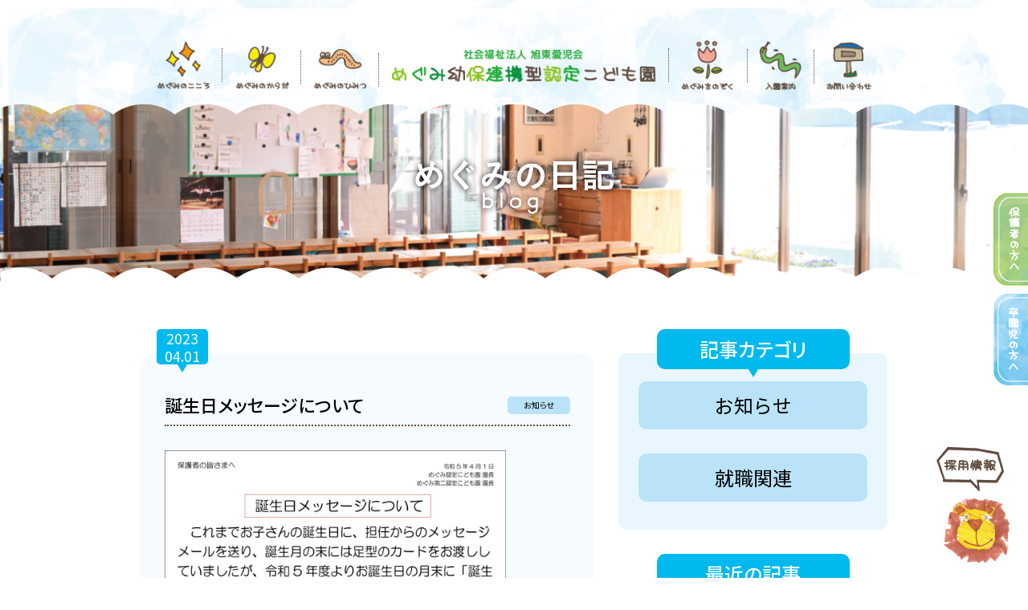

--- FILE ---
content_type: text/html; charset=UTF-8
request_url: https://megumihoikuenn-kubo.jp/2023/04/01/%E8%AA%95%E7%94%9F%E6%97%A5%E3%83%A1%E3%83%83%E3%82%BB%E3%83%BC%E3%82%B8%E3%81%AB%E3%81%A4%E3%81%84%E3%81%A6/
body_size: 7303
content:
<!DOCTYPE html>
<!--[if IE 7]>
<html class="ie ie7" lang="ja">
<![endif]-->
<!--[if IE 8]>
<html class="ie ie8" lang="ja">
<![endif]-->
<!--[if !(IE 7) & !(IE 8)]><!-->
<html lang="ja">
<!--<![endif]-->
<head>
	
<!-- Google tag (gtag.js) -->
<script async src="https://www.googletagmanager.com/gtag/js?id=G-446JYWL6TK"></script>
<script>
  window.dataLayer = window.dataLayer || [];
  function gtag(){dataLayer.push(arguments);}
  gtag('js', new Date());

  gtag('config', 'G-446JYWL6TK');
</script>

<meta http-equiv="Content-Type" content="text/; charset=UTF-8" />
<link rel="profile" href="https://gmpg.org/xfn/11" />
<link rel="pingback" href="https://megumihoikuenn-kubo.jp/xmlrpc.php" />
<meta name="viewport" content="width=device-width,initial-scale=1">


<meta http-equiv="X-UA-Compatible" content="IE=edge">

<meta name="author" content="社会福祉法人 旭東愛児会 めぐみ幼保連携型認定こども園">


<link href="https://megumihoikuenn-kubo.jp/wp-content/themes/megumi3/css/reset.css" rel="stylesheet" type="text/css">

<link rel="preconnect" href="https://fonts.gstatic.com"><link rel="preconnect" href="https://fonts.googleapis.com">
<link rel="preconnect" href="https://fonts.gstatic.com" crossorigin>
<link href="https://fonts.googleapis.com/css2?family=M+PLUS+Rounded+1c:wght@500;700&family=Noto+Sans+JP:wght@300;400;500;700&family=Noto+Serif+JP:wght@400;500;700&display=swap" rel="stylesheet">

<link rel="stylesheet" media="all" href="https://megumihoikuenn-kubo.jp/wp-content/themes/megumi3/css/common.css?2408">
<script type="text/javascript" src="https://megumihoikuenn-kubo.jp/wp-content/themes/megumi3/js/jquery.js"></script>

<script type="text/javascript" src="https://megumihoikuenn-kubo.jp/wp-content/themes/megumi3/js/smooth.js"></script>
<script type="text/javascript" src="https://megumihoikuenn-kubo.jp/wp-content/themes/megumi3/js/body_height.js"></script>
<script type="text/javascript" src="https://megumihoikuenn-kubo.jp/wp-content/themes/megumi3/js/gnavi.js"></script>
<script type="text/javascript" src="https://megumihoikuenn-kubo.jp/wp-content/themes/megumi3/js/loading.js"></script>

<link href="https://megumihoikuenn-kubo.jp/wp-content/themes/megumi3/css/slick-theme.css" rel="stylesheet" type="text/css">
<link href="https://megumihoikuenn-kubo.jp/wp-content/themes/megumi3/css/slick.css" rel="stylesheet" type="text/css">
<script type="text/javascript" src="https://megumihoikuenn-kubo.jp/wp-content/themes/megumi3/js/slick.js"></script>
<script type="text/javascript" src="https://megumihoikuenn-kubo.jp/wp-content/themes/megumi3/js/slick-set.js?v3"></script>




</script>


<link rel="shortcut icon" href="https://megumihoikuenn-kubo.jp/wp-content/themes/megumi3/images/favicon.ico" />



<title>誕生日メッセージについて | 社会福祉法人 旭東愛児会 めぐみ幼保連携型認定こども園</title>
	
<meta name='robots' content='max-image-preview:large' />
	<style>img:is([sizes="auto" i], [sizes^="auto," i]) { contain-intrinsic-size: 3000px 1500px }</style>
	<link rel='dns-prefetch' href='//www.google.com' />
<link rel='stylesheet' id='wp-block-library-css' href='https://megumihoikuenn-kubo.jp/wp-includes/css/dist/block-library/style.min.css?ver=6.7.2' type='text/css' media='all' />
<style id='classic-theme-styles-inline-css' type='text/css'>
/*! This file is auto-generated */
.wp-block-button__link{color:#fff;background-color:#32373c;border-radius:9999px;box-shadow:none;text-decoration:none;padding:calc(.667em + 2px) calc(1.333em + 2px);font-size:1.125em}.wp-block-file__button{background:#32373c;color:#fff;text-decoration:none}
</style>
<style id='global-styles-inline-css' type='text/css'>
:root{--wp--preset--aspect-ratio--square: 1;--wp--preset--aspect-ratio--4-3: 4/3;--wp--preset--aspect-ratio--3-4: 3/4;--wp--preset--aspect-ratio--3-2: 3/2;--wp--preset--aspect-ratio--2-3: 2/3;--wp--preset--aspect-ratio--16-9: 16/9;--wp--preset--aspect-ratio--9-16: 9/16;--wp--preset--color--black: #000000;--wp--preset--color--cyan-bluish-gray: #abb8c3;--wp--preset--color--white: #ffffff;--wp--preset--color--pale-pink: #f78da7;--wp--preset--color--vivid-red: #cf2e2e;--wp--preset--color--luminous-vivid-orange: #ff6900;--wp--preset--color--luminous-vivid-amber: #fcb900;--wp--preset--color--light-green-cyan: #7bdcb5;--wp--preset--color--vivid-green-cyan: #00d084;--wp--preset--color--pale-cyan-blue: #8ed1fc;--wp--preset--color--vivid-cyan-blue: #0693e3;--wp--preset--color--vivid-purple: #9b51e0;--wp--preset--gradient--vivid-cyan-blue-to-vivid-purple: linear-gradient(135deg,rgba(6,147,227,1) 0%,rgb(155,81,224) 100%);--wp--preset--gradient--light-green-cyan-to-vivid-green-cyan: linear-gradient(135deg,rgb(122,220,180) 0%,rgb(0,208,130) 100%);--wp--preset--gradient--luminous-vivid-amber-to-luminous-vivid-orange: linear-gradient(135deg,rgba(252,185,0,1) 0%,rgba(255,105,0,1) 100%);--wp--preset--gradient--luminous-vivid-orange-to-vivid-red: linear-gradient(135deg,rgba(255,105,0,1) 0%,rgb(207,46,46) 100%);--wp--preset--gradient--very-light-gray-to-cyan-bluish-gray: linear-gradient(135deg,rgb(238,238,238) 0%,rgb(169,184,195) 100%);--wp--preset--gradient--cool-to-warm-spectrum: linear-gradient(135deg,rgb(74,234,220) 0%,rgb(151,120,209) 20%,rgb(207,42,186) 40%,rgb(238,44,130) 60%,rgb(251,105,98) 80%,rgb(254,248,76) 100%);--wp--preset--gradient--blush-light-purple: linear-gradient(135deg,rgb(255,206,236) 0%,rgb(152,150,240) 100%);--wp--preset--gradient--blush-bordeaux: linear-gradient(135deg,rgb(254,205,165) 0%,rgb(254,45,45) 50%,rgb(107,0,62) 100%);--wp--preset--gradient--luminous-dusk: linear-gradient(135deg,rgb(255,203,112) 0%,rgb(199,81,192) 50%,rgb(65,88,208) 100%);--wp--preset--gradient--pale-ocean: linear-gradient(135deg,rgb(255,245,203) 0%,rgb(182,227,212) 50%,rgb(51,167,181) 100%);--wp--preset--gradient--electric-grass: linear-gradient(135deg,rgb(202,248,128) 0%,rgb(113,206,126) 100%);--wp--preset--gradient--midnight: linear-gradient(135deg,rgb(2,3,129) 0%,rgb(40,116,252) 100%);--wp--preset--font-size--small: 13px;--wp--preset--font-size--medium: 20px;--wp--preset--font-size--large: 36px;--wp--preset--font-size--x-large: 42px;--wp--preset--spacing--20: 0.44rem;--wp--preset--spacing--30: 0.67rem;--wp--preset--spacing--40: 1rem;--wp--preset--spacing--50: 1.5rem;--wp--preset--spacing--60: 2.25rem;--wp--preset--spacing--70: 3.38rem;--wp--preset--spacing--80: 5.06rem;--wp--preset--shadow--natural: 6px 6px 9px rgba(0, 0, 0, 0.2);--wp--preset--shadow--deep: 12px 12px 50px rgba(0, 0, 0, 0.4);--wp--preset--shadow--sharp: 6px 6px 0px rgba(0, 0, 0, 0.2);--wp--preset--shadow--outlined: 6px 6px 0px -3px rgba(255, 255, 255, 1), 6px 6px rgba(0, 0, 0, 1);--wp--preset--shadow--crisp: 6px 6px 0px rgba(0, 0, 0, 1);}:where(.is-layout-flex){gap: 0.5em;}:where(.is-layout-grid){gap: 0.5em;}body .is-layout-flex{display: flex;}.is-layout-flex{flex-wrap: wrap;align-items: center;}.is-layout-flex > :is(*, div){margin: 0;}body .is-layout-grid{display: grid;}.is-layout-grid > :is(*, div){margin: 0;}:where(.wp-block-columns.is-layout-flex){gap: 2em;}:where(.wp-block-columns.is-layout-grid){gap: 2em;}:where(.wp-block-post-template.is-layout-flex){gap: 1.25em;}:where(.wp-block-post-template.is-layout-grid){gap: 1.25em;}.has-black-color{color: var(--wp--preset--color--black) !important;}.has-cyan-bluish-gray-color{color: var(--wp--preset--color--cyan-bluish-gray) !important;}.has-white-color{color: var(--wp--preset--color--white) !important;}.has-pale-pink-color{color: var(--wp--preset--color--pale-pink) !important;}.has-vivid-red-color{color: var(--wp--preset--color--vivid-red) !important;}.has-luminous-vivid-orange-color{color: var(--wp--preset--color--luminous-vivid-orange) !important;}.has-luminous-vivid-amber-color{color: var(--wp--preset--color--luminous-vivid-amber) !important;}.has-light-green-cyan-color{color: var(--wp--preset--color--light-green-cyan) !important;}.has-vivid-green-cyan-color{color: var(--wp--preset--color--vivid-green-cyan) !important;}.has-pale-cyan-blue-color{color: var(--wp--preset--color--pale-cyan-blue) !important;}.has-vivid-cyan-blue-color{color: var(--wp--preset--color--vivid-cyan-blue) !important;}.has-vivid-purple-color{color: var(--wp--preset--color--vivid-purple) !important;}.has-black-background-color{background-color: var(--wp--preset--color--black) !important;}.has-cyan-bluish-gray-background-color{background-color: var(--wp--preset--color--cyan-bluish-gray) !important;}.has-white-background-color{background-color: var(--wp--preset--color--white) !important;}.has-pale-pink-background-color{background-color: var(--wp--preset--color--pale-pink) !important;}.has-vivid-red-background-color{background-color: var(--wp--preset--color--vivid-red) !important;}.has-luminous-vivid-orange-background-color{background-color: var(--wp--preset--color--luminous-vivid-orange) !important;}.has-luminous-vivid-amber-background-color{background-color: var(--wp--preset--color--luminous-vivid-amber) !important;}.has-light-green-cyan-background-color{background-color: var(--wp--preset--color--light-green-cyan) !important;}.has-vivid-green-cyan-background-color{background-color: var(--wp--preset--color--vivid-green-cyan) !important;}.has-pale-cyan-blue-background-color{background-color: var(--wp--preset--color--pale-cyan-blue) !important;}.has-vivid-cyan-blue-background-color{background-color: var(--wp--preset--color--vivid-cyan-blue) !important;}.has-vivid-purple-background-color{background-color: var(--wp--preset--color--vivid-purple) !important;}.has-black-border-color{border-color: var(--wp--preset--color--black) !important;}.has-cyan-bluish-gray-border-color{border-color: var(--wp--preset--color--cyan-bluish-gray) !important;}.has-white-border-color{border-color: var(--wp--preset--color--white) !important;}.has-pale-pink-border-color{border-color: var(--wp--preset--color--pale-pink) !important;}.has-vivid-red-border-color{border-color: var(--wp--preset--color--vivid-red) !important;}.has-luminous-vivid-orange-border-color{border-color: var(--wp--preset--color--luminous-vivid-orange) !important;}.has-luminous-vivid-amber-border-color{border-color: var(--wp--preset--color--luminous-vivid-amber) !important;}.has-light-green-cyan-border-color{border-color: var(--wp--preset--color--light-green-cyan) !important;}.has-vivid-green-cyan-border-color{border-color: var(--wp--preset--color--vivid-green-cyan) !important;}.has-pale-cyan-blue-border-color{border-color: var(--wp--preset--color--pale-cyan-blue) !important;}.has-vivid-cyan-blue-border-color{border-color: var(--wp--preset--color--vivid-cyan-blue) !important;}.has-vivid-purple-border-color{border-color: var(--wp--preset--color--vivid-purple) !important;}.has-vivid-cyan-blue-to-vivid-purple-gradient-background{background: var(--wp--preset--gradient--vivid-cyan-blue-to-vivid-purple) !important;}.has-light-green-cyan-to-vivid-green-cyan-gradient-background{background: var(--wp--preset--gradient--light-green-cyan-to-vivid-green-cyan) !important;}.has-luminous-vivid-amber-to-luminous-vivid-orange-gradient-background{background: var(--wp--preset--gradient--luminous-vivid-amber-to-luminous-vivid-orange) !important;}.has-luminous-vivid-orange-to-vivid-red-gradient-background{background: var(--wp--preset--gradient--luminous-vivid-orange-to-vivid-red) !important;}.has-very-light-gray-to-cyan-bluish-gray-gradient-background{background: var(--wp--preset--gradient--very-light-gray-to-cyan-bluish-gray) !important;}.has-cool-to-warm-spectrum-gradient-background{background: var(--wp--preset--gradient--cool-to-warm-spectrum) !important;}.has-blush-light-purple-gradient-background{background: var(--wp--preset--gradient--blush-light-purple) !important;}.has-blush-bordeaux-gradient-background{background: var(--wp--preset--gradient--blush-bordeaux) !important;}.has-luminous-dusk-gradient-background{background: var(--wp--preset--gradient--luminous-dusk) !important;}.has-pale-ocean-gradient-background{background: var(--wp--preset--gradient--pale-ocean) !important;}.has-electric-grass-gradient-background{background: var(--wp--preset--gradient--electric-grass) !important;}.has-midnight-gradient-background{background: var(--wp--preset--gradient--midnight) !important;}.has-small-font-size{font-size: var(--wp--preset--font-size--small) !important;}.has-medium-font-size{font-size: var(--wp--preset--font-size--medium) !important;}.has-large-font-size{font-size: var(--wp--preset--font-size--large) !important;}.has-x-large-font-size{font-size: var(--wp--preset--font-size--x-large) !important;}
:where(.wp-block-post-template.is-layout-flex){gap: 1.25em;}:where(.wp-block-post-template.is-layout-grid){gap: 1.25em;}
:where(.wp-block-columns.is-layout-flex){gap: 2em;}:where(.wp-block-columns.is-layout-grid){gap: 2em;}
:root :where(.wp-block-pullquote){font-size: 1.5em;line-height: 1.6;}
</style>
<link rel='stylesheet' id='contact-form-7-css' href='https://megumihoikuenn-kubo.jp/wp-content/plugins/contact-form-7/includes/css/styles.css?ver=5.4.2' type='text/css' media='all' />
<link rel='stylesheet' id='bwg_fonts-css' href='https://megumihoikuenn-kubo.jp/wp-content/plugins/photo-gallery/css/bwg-fonts/fonts.css?ver=0.0.1' type='text/css' media='all' />
<link rel='stylesheet' id='sumoselect-css' href='https://megumihoikuenn-kubo.jp/wp-content/plugins/photo-gallery/css/sumoselect.min.css?ver=3.3.24' type='text/css' media='all' />
<link rel='stylesheet' id='mCustomScrollbar-css' href='https://megumihoikuenn-kubo.jp/wp-content/plugins/photo-gallery/css/jquery.mCustomScrollbar.min.css?ver=3.1.5' type='text/css' media='all' />
<link rel='stylesheet' id='bwg_googlefonts-css' href='https://fonts.googleapis.com/css?family=Ubuntu&#038;subset=greek,latin,greek-ext,vietnamese,cyrillic-ext,latin-ext,cyrillic' type='text/css' media='all' />
<link rel='stylesheet' id='bwg_frontend-css' href='https://megumihoikuenn-kubo.jp/wp-content/plugins/photo-gallery/css/styles.min.css?ver=1.5.83' type='text/css' media='all' />
<link rel='stylesheet' id='wp-pagenavi-css' href='https://megumihoikuenn-kubo.jp/wp-content/plugins/wp-pagenavi/pagenavi-css.css?ver=2.70' type='text/css' media='all' />
<script type="text/javascript" src="https://megumihoikuenn-kubo.jp/wp-includes/js/jquery/jquery.min.js?ver=3.7.1" id="jquery-core-js"></script>
<script type="text/javascript" src="https://megumihoikuenn-kubo.jp/wp-content/plugins/photo-gallery/js/jquery.sumoselect.min.js?ver=3.3.24" id="sumoselect-js"></script>
<script type="text/javascript" src="https://megumihoikuenn-kubo.jp/wp-content/plugins/photo-gallery/js/jquery.mobile.min.js?ver=1.4.5" id="jquery-mobile-js"></script>
<script type="text/javascript" src="https://megumihoikuenn-kubo.jp/wp-content/plugins/photo-gallery/js/jquery.mCustomScrollbar.concat.min.js?ver=3.1.5" id="mCustomScrollbar-js"></script>
<script type="text/javascript" src="https://megumihoikuenn-kubo.jp/wp-content/plugins/photo-gallery/js/jquery.fullscreen.min.js?ver=0.6.0" id="jquery-fullscreen-js"></script>
<script type="text/javascript" id="bwg_frontend-js-extra">
/* <![CDATA[ */
var bwg_objectsL10n = {"bwg_field_required":"field is required.","bwg_mail_validation":"\u3053\u308c\u306f\u6709\u52b9\u306a\u30e1\u30fc\u30eb\u30a2\u30c9\u30ec\u30b9\u3067\u306f\u3042\u308a\u307e\u305b\u3093\u3002","bwg_search_result":"\u691c\u7d22\u306b\u4e00\u81f4\u3059\u308b\u753b\u50cf\u304c\u3042\u308a\u307e\u305b\u3093\u3002","bwg_select_tag":"Select Tag","bwg_order_by":"Order By","bwg_search":"\u691c\u7d22","bwg_show_ecommerce":"Show Ecommerce","bwg_hide_ecommerce":"Hide Ecommerce","bwg_show_comments":"\u30b3\u30e1\u30f3\u30c8\u3092\u8868\u793a\u3057\u307e\u3059","bwg_hide_comments":"\u30b3\u30e1\u30f3\u30c8\u3092\u975e\u8868\u793a\u306b\u3057\u307e\u3059","bwg_restore":"\u5fa9\u5143\u3057\u307e\u3059","bwg_maximize":"\u6700\u5927\u5316\u3057\u307e\u3059","bwg_fullscreen":"\u30d5\u30eb\u30b9\u30af\u30ea\u30fc\u30f3","bwg_exit_fullscreen":"\u30d5\u30eb\u30b9\u30af\u30ea\u30fc\u30f3\u3092\u7d42\u4e86\u3057\u307e\u3059","bwg_search_tag":"SEARCH...","bwg_tag_no_match":"No tags found","bwg_all_tags_selected":"All tags selected","bwg_tags_selected":"tags selected","play":"\u518d\u751f","pause":"\u4e00\u6642\u505c\u6b62\u3057\u307e\u3059","is_pro":"","bwg_play":"\u518d\u751f","bwg_pause":"\u4e00\u6642\u505c\u6b62\u3057\u307e\u3059","bwg_hide_info":"\u60c5\u5831\u3092\u96a0\u3059","bwg_show_info":"\u60c5\u5831\u3092\u8868\u793a\u3057\u307e\u3059","bwg_hide_rating":"\u96a0\u3059\u8a55\u4fa1","bwg_show_rating":"\u8a55\u4fa1\u3092\u8868\u793a\u3057\u307e\u3059","ok":"Ok","cancel":"Cancel","select_all":"Select all","lazy_load":"0","lazy_loader":"https:\/\/megumihoikuenn-kubo.jp\/wp-content\/plugins\/photo-gallery\/images\/ajax_loader.png","front_ajax":"0","bwg_tag_see_all":"see all tags","bwg_tag_see_less":"see less tags"};
/* ]]> */
</script>
<script type="text/javascript" src="https://megumihoikuenn-kubo.jp/wp-content/plugins/photo-gallery/js/scripts.min.js?ver=1.5.83" id="bwg_frontend-js"></script>
<link rel="https://api.w.org/" href="https://megumihoikuenn-kubo.jp/wp-json/" /><link rel="alternate" title="JSON" type="application/json" href="https://megumihoikuenn-kubo.jp/wp-json/wp/v2/posts/947" /><link rel="EditURI" type="application/rsd+xml" title="RSD" href="https://megumihoikuenn-kubo.jp/xmlrpc.php?rsd" />
<meta name="generator" content="WordPress 6.7.2" />
<link rel="canonical" href="https://megumihoikuenn-kubo.jp/2023/04/01/%e8%aa%95%e7%94%9f%e6%97%a5%e3%83%a1%e3%83%83%e3%82%bb%e3%83%bc%e3%82%b8%e3%81%ab%e3%81%a4%e3%81%84%e3%81%a6/" />
<link rel='shortlink' href='https://megumihoikuenn-kubo.jp/?p=947' />
<link rel="alternate" title="oEmbed (JSON)" type="application/json+oembed" href="https://megumihoikuenn-kubo.jp/wp-json/oembed/1.0/embed?url=https%3A%2F%2Fmegumihoikuenn-kubo.jp%2F2023%2F04%2F01%2F%25e8%25aa%2595%25e7%2594%259f%25e6%2597%25a5%25e3%2583%25a1%25e3%2583%2583%25e3%2582%25bb%25e3%2583%25bc%25e3%2582%25b8%25e3%2581%25ab%25e3%2581%25a4%25e3%2581%2584%25e3%2581%25a6%2F" />
<link rel="alternate" title="oEmbed (XML)" type="text/xml+oembed" href="https://megumihoikuenn-kubo.jp/wp-json/oembed/1.0/embed?url=https%3A%2F%2Fmegumihoikuenn-kubo.jp%2F2023%2F04%2F01%2F%25e8%25aa%2595%25e7%2594%259f%25e6%2597%25a5%25e3%2583%25a1%25e3%2583%2583%25e3%2582%25bb%25e3%2583%25bc%25e3%2582%25b8%25e3%2581%25ab%25e3%2581%25a4%25e3%2581%2584%25e3%2581%25a6%2F&#038;format=xml" />
<style type="text/css">.recentcomments a{display:inline !important;padding:0 !important;margin:0 !important;}</style>
</head>

<div id="loading">
	<div id="loading-bg"></div>
	<div id="spiner">
		<div class="spinner">
			<div><img src="https://megumihoikuenn-kubo.jp/wp-content/themes/megumi3/images/loading-00.png" alt="loading..."></div>
			<div><img src="https://megumihoikuenn-kubo.jp/wp-content/themes/megumi3/images/loading-01.png" alt="loading..."></div>
			<div><img src="https://megumihoikuenn-kubo.jp/wp-content/themes/megumi3/images/loading-02.png" alt="loading..."></div>
			<div><img src="https://megumihoikuenn-kubo.jp/wp-content/themes/megumi3/images/loading-03.png" alt="loading..."></div>
			<div><img src="https://megumihoikuenn-kubo.jp/wp-content/themes/megumi3/images/loading-04.png" alt="loading..."></div>
			<div><img src="https://megumihoikuenn-kubo.jp/wp-content/themes/megumi3/images/loading-05.png" alt="loading..."></div>
			<div><img src="https://megumihoikuenn-kubo.jp/wp-content/themes/megumi3/images/loading-06.png" alt="loading..."></div>
		</div>
	</div>
</div>

<body id="body">
<div id="body-wrapper">

<div id="skip"><a href="#main">ナビゲーションバーをスキップして本文へ</a></div>

<header id="header">
	<div class="wrapper">
		<ul class="header-nav left">
			<li><img src="https://megumihoikuenn-kubo.jp/wp-content/themes/megumi3/images/icon-kokoro.png" alt="めぐみのこころ">
				<ul>
					<li><a href="https://megumihoikuenn-kubo.jp/heart/philosophy">保育理念</a></li>
					<li><a href="https://megumihoikuenn-kubo.jp/heart/goal">保育、教育目標</a></li>
					<li><a href="https://megumihoikuenn-kubo.jp/heart/wish">ねがい</a></li>
					<li><a href="https://megumihoikuenn-kubo.jp/heart/focus">指導の重点</a></li>
					<li><a href="https://megumihoikuenn-kubo.jp/heart/growth">クラス目標</a></li>
				</ul>
			</li>
			<li><img src="https://megumihoikuenn-kubo.jp/wp-content/themes/megumi3/images/icon-karada.png" alt="めぐみのからだ">
				<ul>
					<li><a href="https://megumihoikuenn-kubo.jp/outline/#outline">園の概要</a></li>
					<li><a href="https://megumihoikuenn-kubo.jp/outline/#greetings">園長あいさつ</a></li>
				</ul>
			</li>
			<li><img src="https://megumihoikuenn-kubo.jp/wp-content/themes/megumi3/images/icon-himitsu.png" alt="めぐみのひみつ">
				<ul>
					<li><a href="https://megumihoikuenn-kubo.jp/himitsu/lunch">給食</a></li>
					<li><a href="https://megumihoikuenn-kubo.jp/himitsu/body">体づくり</a></li>
					<li><a href="https://megumihoikuenn-kubo.jp/himitsu/night">夜間保育</a></li>
					<li><a href="https://megumihoikuenn-kubo.jp/himitsu/point">保育ポイント</a></li>
				</ul>
			</li>
		</ul>
		<div class="header-logo">
			<a href="https://megumihoikuenn-kubo.jp/"><img src="https://megumihoikuenn-kubo.jp/wp-content/themes/megumi3/images/header-logo.png" alt="社会福祉法人 旭東愛児会 めぐみ幼保連携型認定こども園"></a>
		</div>
		<ul class="header-nav right">
			<li><img src="https://megumihoikuenn-kubo.jp/wp-content/themes/megumi3/images/icon-nozoku.png" alt="めぐみをのぞく">
				<ul>
					<li><a href="https://megumihoikuenn-kubo.jp/nozoku/#facility">施設案内</a></li>
					<li><a href="https://megumihoikuenn-kubo.jp/nozoku/#voice">保護者の声</a></li>
					<li><a href="https://megumihoikuenn-kubo.jp/nozoku/#album">フォトアルバム</a></li>
				</ul>
			</li>
			<li><img src="https://megumihoikuenn-kubo.jp/wp-content/themes/megumi3/images/icon-guideline.png" alt="入園案内">
				<ul>
					<li><a href="https://megumihoikuenn-kubo.jp/info#guideline">入園概要</a></li>
					<li><a href="https://megumihoikuenn-kubo.jp/info#price">保育費用</a></li>
					<li><a href="https://megumihoikuenn-kubo.jp/info#tour">お問い合わせ</a></li>
				</ul>
			</li>
			<li><img src="https://megumihoikuenn-kubo.jp/wp-content/themes/megumi3/images/icon-contact.png" alt="お問い合わせ">
				<ul>
					<li><a href="https://megumihoikuenn-kubo.jp/contact">お問い合わせ</a></li>
				</ul>
			</li>
		</ul>
	</div>
	
	<div class="right-button">
		<ul>
			<li><a href="https://megumihoikuenn-kubo.jp/parent"><img src="https://megumihoikuenn-kubo.jp/wp-content/themes/megumi3/images/button-parent.png" alt="保護者の方へ"></a></li>
			<li><a href="https://megumihoikuenn-kubo.jp/graduates"><img src="https://megumihoikuenn-kubo.jp/wp-content/themes/megumi3/images/button-graduates.png" alt="卒園児の方へ"></a></li>
		</ul>
	</div>
	<div class="right-down-button">
		<ul>
			<li><a href="https://megumihoikuenn-kubo.jp/recruit"><img src="https://megumihoikuenn-kubo.jp/wp-content/themes/megumi3/images/button-recruit.png" alt="採用情報"></a></li>
		</ul>
	</div>

	<div id="sp-menu">
		<div id="header-button">
			<div class="hnbgmenu">
				<span class="menu-line"></span>
				<span class="menu-inner"></span>
			</div>
		</div>
	</div>
</header>

<nav id="side-navi">

		<ul>
			<li><a><img src="https://megumihoikuenn-kubo.jp/wp-content/themes/megumi3/images/side-kokoro.png" alt="めぐみのこころ"></a>
				<ul>
					<li><a href="https://megumihoikuenn-kubo.jp/heart/philosophy/">保育理念</a></li>
					<li><a href="https://megumihoikuenn-kubo.jp/heart/goal/">保育、教育目標</a></li>
					<li><a href="https://megumihoikuenn-kubo.jp/heart/wish/">ねがい</a></li>
					<li><a href="https://megumihoikuenn-kubo.jp/heart/focus/">指導の重点</a></li>
					<li><a href="https://megumihoikuenn-kubo.jp/heart/growth/">クラス目標</a></li>
				</ul>
			</li>
			<li><a><img src="https://megumihoikuenn-kubo.jp/wp-content/themes/megumi3/images/side-karada.png" alt="めぐみのからだ"></a>
				<ul>
					<li><a href="https://megumihoikuenn-kubo.jp/outline/#outline">園の概要</a></li>
					<li><a href="https://megumihoikuenn-kubo.jp/outline/#greetings">園長あいさつ</a></li>
				</ul>
			</li>
			<li><a><img src="https://megumihoikuenn-kubo.jp/wp-content/themes/megumi3/images/side-himitsu.png" alt="めぐみのひみつ"></a>
				<ul>
					<li><a href="https://megumihoikuenn-kubo.jp/himitsu/lunch/">給食</a></li>
					<li><a href="https://megumihoikuenn-kubo.jp/himitsu/body/">体づくり</a></li>
					<li><a href="https://megumihoikuenn-kubo.jp/himitsu/night/">夜間保育</a></li>
					<li><a href="https://megumihoikuenn-kubo.jp/himitsu/point/">保育ポイント</a></li>
				</ul>
			</li>
			<li><a><img src="https://megumihoikuenn-kubo.jp/wp-content/themes/megumi3/images/side-nozoku.png" alt="めぐみをのぞく"></a>
				<ul>
					<li><a href="https://megumihoikuenn-kubo.jp/nozoku/#facility/">施設案内</a></li>
					<li><a href="https://megumihoikuenn-kubo.jp/nozoku/#voice/">保護者の声</a></li>
					<li><a href="https://megumihoikuenn-kubo.jp/nozoku/#album/">フォトアルバム</a></li>
				</ul>
			</li>
			<li><a><img src="https://megumihoikuenn-kubo.jp/wp-content/themes/megumi3/images/side-guide.png" alt="入園案内"></a>
				<ul>
					<li><a href="https://megumihoikuenn-kubo.jp/info/#guideline/">入園概要</a></li>
					<li><a href="https://megumihoikuenn-kubo.jp/info/#price/">保育費用</a></li>
					<li><a href="https://megumihoikuenn-kubo.jp/info/#tour/">お問い合わせ</a></li>
				</ul>
			</li>
			<li><a><img src="https://megumihoikuenn-kubo.jp/wp-content/themes/megumi3/images/side-contact.png" alt="お問い合わせ"></a>
				<ul>
					<li><a href="https://megumihoikuenn-kubo.jp/contact/">お問い合わせ</a></li>
				</ul>
			</li>
		</ul>
</nav>

<main>



	<section id="category">
		<div class="image"><img src="https://megumihoikuenn-kubo.jp/wp-content/themes/megumi3/images/category-blog-image.jpg" alt=""></div>
		<div class="text"><img src="https://megumihoikuenn-kubo.jp/wp-content/themes/megumi3/images/category-blog-text.png" alt="めぐみの日記"></div>
		<div class="wrapper">
		</div>
	</section>
	<section id="contents">
		<div class="wrapper blog" >
			<section id="blog-layout">
				<section id="blog-content">
				
				
				
				
				
					<div class="blog-post">
						<div class="date">2023<br>04.01</div>
						<div class="title">
							<h2>誕生日メッセージについて</h2>
							<div class="category"><a href="https://megumihoikuenn-kubo.jp/category/news/" rel="category tag">お知らせ</a></div>
						</div>
						<div class="content">
							
<figure class="wp-block-image size-large"><img fetchpriority="high" decoding="async" width="1024" height="724" src="https://megumihoikuenn-kubo.jp/wp-content/uploads/2023/04/R5.4.1　誕生日メッセージ-1024x724.jpg" alt="" class="wp-image-948" srcset="https://megumihoikuenn-kubo.jp/wp-content/uploads/2023/04/R5.4.1　誕生日メッセージ-1024x724.jpg 1024w, https://megumihoikuenn-kubo.jp/wp-content/uploads/2023/04/R5.4.1　誕生日メッセージ-300x212.jpg 300w, https://megumihoikuenn-kubo.jp/wp-content/uploads/2023/04/R5.4.1　誕生日メッセージ-768x543.jpg 768w, https://megumihoikuenn-kubo.jp/wp-content/uploads/2023/04/R5.4.1　誕生日メッセージ-1536x1086.jpg 1536w, https://megumihoikuenn-kubo.jp/wp-content/uploads/2023/04/R5.4.1　誕生日メッセージ-2048x1449.jpg 2048w" sizes="(max-width: 1024px) 100vw, 1024px" /></figure>



<p></p>
													</div>
					</div>

				</section>
				<section id="blog-menu">
					<div id="blog-category">
						<h3>記事カテゴリ</h3>
						<ul>
		<li class="cat-item cat-item-2"><a href="https://megumihoikuenn-kubo.jp/category/news/">お知らせ</a>
</li>
	<li class="cat-item cat-item-7"><a href="https://megumihoikuenn-kubo.jp/category/%e5%b0%b1%e8%81%b7%e9%96%a2%e9%80%a3/">就職関連</a>
</li>
						</ul>
					</div>
					<div id="blog-recent">
						<h3>最近の記事</h3>
						<ul>
    <li>
    	<a href="https://megumihoikuenn-kubo.jp/2025/03/31/%e5%81%a5%e5%ba%b7%e8%a6%b3%e5%af%9f%e8%a8%98%e9%8c%b2%e8%a1%a8%e3%81%ab%e3%81%a4%e3%81%84%e3%81%a6/">
	        <div class="date">2025.03.31</div>
	        <div class="title">健康観察記録表について</div>
        </a>
    </li>
    <li>
    	<a href="https://megumihoikuenn-kubo.jp/2025/03/25/%e4%bb%a4%e5%92%8c7%e5%b9%b4%e5%ba%a6%e7%8b%ac%e7%ab%8b%e8%a1%8c%e6%94%bf%e6%b3%95%e4%ba%ba%e6%97%a5%e6%9c%ac%e3%82%b9%e3%83%9d%e3%83%bc%e3%83%84%e6%8c%af%e8%88%88%e3%82%bb%e3%83%b3%e3%82%bf%e3%83%bc/">
	        <div class="date">2025.03.25</div>
	        <div class="title">令和7年度独立行政法人日本スポーツ振興センターの災害共済給付制度への加入について</div>
        </a>
    </li>
    <li>
    	<a href="https://megumihoikuenn-kubo.jp/2025/03/21/%e6%9c%ac%e6%97%a5%e3%81%ae%e7%b5%a6%e9%a3%9f%e3%81%ab%e3%81%a4%e3%81%84%e3%81%a6/">
	        <div class="date">2025.03.21</div>
	        <div class="title">本日の給食について</div>
        </a>
    </li>
						</ul>
					</div>
					<div id="blog-archive">
						<h3>アーカイブ</h3>
						<ul>
								<li><a href='https://megumihoikuenn-kubo.jp/2025/03/'>2025年3月</a></li>
	<li><a href='https://megumihoikuenn-kubo.jp/2025/02/'>2025年2月</a></li>
	<li><a href='https://megumihoikuenn-kubo.jp/2025/01/'>2025年1月</a></li>
	<li><a href='https://megumihoikuenn-kubo.jp/2024/12/'>2024年12月</a></li>
	<li><a href='https://megumihoikuenn-kubo.jp/2024/11/'>2024年11月</a></li>
	<li><a href='https://megumihoikuenn-kubo.jp/2024/10/'>2024年10月</a></li>
	<li><a href='https://megumihoikuenn-kubo.jp/2024/09/'>2024年9月</a></li>
	<li><a href='https://megumihoikuenn-kubo.jp/2024/08/'>2024年8月</a></li>
	<li><a href='https://megumihoikuenn-kubo.jp/2024/07/'>2024年7月</a></li>
	<li><a href='https://megumihoikuenn-kubo.jp/2024/06/'>2024年6月</a></li>
	<li><a href='https://megumihoikuenn-kubo.jp/2024/05/'>2024年5月</a></li>
	<li><a href='https://megumihoikuenn-kubo.jp/2024/04/'>2024年4月</a></li>
	<li><a href='https://megumihoikuenn-kubo.jp/2024/03/'>2024年3月</a></li>
	<li><a href='https://megumihoikuenn-kubo.jp/2024/01/'>2024年1月</a></li>
	<li><a href='https://megumihoikuenn-kubo.jp/2023/12/'>2023年12月</a></li>
	<li><a href='https://megumihoikuenn-kubo.jp/2023/11/'>2023年11月</a></li>
	<li><a href='https://megumihoikuenn-kubo.jp/2023/10/'>2023年10月</a></li>
	<li><a href='https://megumihoikuenn-kubo.jp/2023/09/'>2023年9月</a></li>
	<li><a href='https://megumihoikuenn-kubo.jp/2023/08/'>2023年8月</a></li>
	<li><a href='https://megumihoikuenn-kubo.jp/2023/07/'>2023年7月</a></li>
	<li><a href='https://megumihoikuenn-kubo.jp/2023/06/'>2023年6月</a></li>
	<li><a href='https://megumihoikuenn-kubo.jp/2023/05/'>2023年5月</a></li>
	<li><a href='https://megumihoikuenn-kubo.jp/2023/04/'>2023年4月</a></li>
	<li><a href='https://megumihoikuenn-kubo.jp/2023/03/'>2023年3月</a></li>
	<li><a href='https://megumihoikuenn-kubo.jp/2023/02/'>2023年2月</a></li>
	<li><a href='https://megumihoikuenn-kubo.jp/2023/01/'>2023年1月</a></li>
	<li><a href='https://megumihoikuenn-kubo.jp/2022/12/'>2022年12月</a></li>
	<li><a href='https://megumihoikuenn-kubo.jp/2022/11/'>2022年11月</a></li>
	<li><a href='https://megumihoikuenn-kubo.jp/2022/10/'>2022年10月</a></li>
	<li><a href='https://megumihoikuenn-kubo.jp/2022/09/'>2022年9月</a></li>
	<li><a href='https://megumihoikuenn-kubo.jp/2022/06/'>2022年6月</a></li>
	<li><a href='https://megumihoikuenn-kubo.jp/2022/05/'>2022年5月</a></li>
	<li><a href='https://megumihoikuenn-kubo.jp/2022/04/'>2022年4月</a></li>
	<li><a href='https://megumihoikuenn-kubo.jp/2022/03/'>2022年3月</a></li>
	<li><a href='https://megumihoikuenn-kubo.jp/2022/01/'>2022年1月</a></li>
	<li><a href='https://megumihoikuenn-kubo.jp/2021/12/'>2021年12月</a></li>
	<li><a href='https://megumihoikuenn-kubo.jp/2021/11/'>2021年11月</a></li>
	<li><a href='https://megumihoikuenn-kubo.jp/2021/07/'>2021年7月</a></li>
						</ul>
					</div>
				</div>
			</section>
		</div>
	</section>






</main>
<footer id="footer">
		
	<div class="wrapper">
		<ul class="footer-nav">
			<li>めぐみのこころ
				<ul>
					<li><a href="https://megumihoikuenn-kubo.jp/heart/philosophy">保育理念</a></li>
					<li><a href="https://megumihoikuenn-kubo.jp/heart/goal">保育、教育目標</a></li>
					<li><a href="https://megumihoikuenn-kubo.jp/heart/wish">ねがい</a></li>
					<li><a href="https://megumihoikuenn-kubo.jp/heart/focus">指導の重点</a></li>
					<li><a href="https://megumihoikuenn-kubo.jp/heart/growth">クラス目標</a></li>
				</ul>
			</li>
			<li>めぐみのからだ
				<ul>
					<li><a href="https://megumihoikuenn-kubo.jp/outline/#outline">園の概要</a></li>
					<li><a href="https://megumihoikuenn-kubo.jp/outline/#greetings">園長あいさつ</a></li>
				</ul>
			</li>
			<li>めぐみのひみつ
				<ul>
					<li><a href="https://megumihoikuenn-kubo.jp/himitsu/lunch">給食</a></li>
					<li><a href="https://megumihoikuenn-kubo.jp/himitsu/body">体づくり</a></li>
					<li><a href="https://megumihoikuenn-kubo.jp/himitsu/night">夜間保育</a></li>
					<li><a href="https://megumihoikuenn-kubo.jp/himitsu/point">保育ポイント</a></li>
				</ul>
			</li>
			<li>めぐみをのぞく
				<ul>
					<li><a href="https://megumihoikuenn-kubo.jp/nozoku/#facility">施設案内</a></li>
					<li><a href="https://megumihoikuenn-kubo.jp/nozoku/#voice">保護者の声</a></li>
					<li><a href="https://megumihoikuenn-kubo.jp/nozoku/#album">フォトアルバム</a></li>
				</ul>
			</li>
			<li>めぐみの生活
				<ul>
					<li><a href="https://megumihoikuenn-kubo.jp/life/#schedule">１日のスケジュール</a></li>
					<li><a href="https://megumihoikuenn-kubo.jp/life/#habits">毎日すること</a></li>
					<li><a href="https://megumihoikuenn-kubo.jp/life/#events">行事予定</a></li>
				</ul>
			</li>
			<li>入園案内
				<ul>
					<li><a href="https://megumihoikuenn-kubo.jp/info/#guideline">入園概要</a></li>
					<li><a href="https://megumihoikuenn-kubo.jp/info/#price">保育費用</a></li>
					<li><a href="https://megumihoikuenn-kubo.jp/info/#tour">お問い合わせ</a></li>
				</ul>
			</li>
		</ul>
		<ul class="footer-nav">
			<li>めぐみの仲間を大募集
				<ul>
					<li><a href="https://megumihoikuenn-kubo.jp/recruit/guidline">募集要項</a></li>
					<li><a href="https://megumihoikuenn-kubo.jp/recruit">働く環境について</a></li>
					<li><a href="https://megumihoikuenn-kubo.jp/recruit/symposium">先輩たちの座談会</a></li>
					<li><a href="https://megumihoikuenn-kubo.jp/recruit/entry_form">エントリーフォーム</a></li>
				</ul>
			</li>
			<li>めぐみの日記
				<ul>
					<li><a href="https://megumihoikuenn-kubo.jp/blog">ブログ</a></li>
				</ul>
			</li>
			<li>保護者専用ページ
				<ul>
					<li><a href="https://megumihoikuenn-kubo.jp/parent">連絡事項</a></li>
					<li><a href="https://megumihoikuenn-kubo.jp/parent">フォトアルバム</a></li>
				</ul>
			</li>
			<li>卒園児専用ページ
				<ul>
					<li><a href="https://megumihoikuenn-kubo.jp/graduates">連絡事項</a></li>
				</ul>
			</li>
			<li>お問い合わせ
				<ul>
					<li><a href="https://megumihoikuenn-kubo.jp/contact">お問い合わせ</a></li>
				</ul>
			</li>
			<li>エントリーフォーム
				<ul>
					<li><a href="https://megumihoikuenn-kubo.jp/entry_form">エントリーフォーム</a></li>
				</ul>
			</li>
		</ul>
	</div>
</footer>


<script type="text/javascript" src="https://megumihoikuenn-kubo.jp/wp-includes/js/dist/vendor/wp-polyfill.min.js?ver=3.15.0" id="wp-polyfill-js"></script>
<script type="text/javascript" id="contact-form-7-js-extra">
/* <![CDATA[ */
var wpcf7 = {"api":{"root":"https:\/\/megumihoikuenn-kubo.jp\/wp-json\/","namespace":"contact-form-7\/v1"},"cached":"1"};
/* ]]> */
</script>
<script type="text/javascript" src="https://megumihoikuenn-kubo.jp/wp-content/plugins/contact-form-7/includes/js/index.js?ver=5.4.2" id="contact-form-7-js"></script>
<script type="text/javascript" src="https://www.google.com/recaptcha/api.js?render=6LfSJI0mAAAAAK15Ss7FtODNBaLpqC_l3sd4-4nO&amp;ver=3.0" id="google-recaptcha-js"></script>
<script type="text/javascript" id="wpcf7-recaptcha-js-extra">
/* <![CDATA[ */
var wpcf7_recaptcha = {"sitekey":"6LfSJI0mAAAAAK15Ss7FtODNBaLpqC_l3sd4-4nO","actions":{"homepage":"homepage","contactform":"contactform"}};
/* ]]> */
</script>
<script type="text/javascript" src="https://megumihoikuenn-kubo.jp/wp-content/plugins/contact-form-7/modules/recaptcha/index.js?ver=5.4.2" id="wpcf7-recaptcha-js"></script>
</div>
</body>
</html>


<!--
Performance optimized by W3 Total Cache. Learn more: https://www.boldgrid.com/w3-total-cache/

Object Caching 34/70 objects using disk
Page Caching using disk: enhanced 
Database Caching 1/10 queries in 0.005 seconds using disk

Served from: megumihoikuenn-kubo.jp @ 2025-04-01 02:47:19 by W3 Total Cache
-->

--- FILE ---
content_type: text/css
request_url: https://megumihoikuenn-kubo.jp/wp-content/themes/megumi3/css/common.css?2408
body_size: 10808
content:

/* 基本要素	---------------- */
div, dl, dt, dd, ul, ol, li, h1, h2, h3, h4, h5, h6, pre, form, fieldset, input, textarea, p, blockquote, th, td {
	margin: 0;
	padding: 0;
}
html{
	position: relative;
}
body {
	margin:0 auto;
	width:100%;
	color: #000;
	position: relative;
	background: #fff;
	-webkit-text-size-adjust: none;
	font-family: 'Noto Sans JP', sans-serif;
	font-feature-settings: "palt" 1;
	line-height: 2.25;
	text-align:justify;
	font-size: 15.6px;
	font-weight:400;
	box-sizing:border-box;
}
input , select , textarea , button{
	font-size: 100%;
	font-family: inherit;
}

body *{
	box-sizing:border-box;
}
h1,h2,h3,h4,h5,h6{
	font-weight: 500;
}
ul {
	list-style: none;
}
ol{
	list-style: decimal;
}
li {
}

img {
	border: 0;
	vertical-align:bottom;
	max-width:100%;
	height:auto;
}
td a img, 
p img {
	vertical-align:baseline;
}
table {
	font-size: 100%;
	border-collapse: collapse;
	border-spacing: 0;
}
th, td {
	vertical-align: top;
	line-height: 150%;
}
caption, th {
	text-align: left;
}
address, caption, cite, code, dfn, em, th, var {
	font-style: normal;
	font-weight: normal;
}
p {
	line-break: strict;
	word-break: normal;
	margin:0;
}
a{
	color: #000;
	transition: 0.6s ease;
	text-decoration: none;
}
main a{
	text-decoration: none;
}
main.top a,
main.index a,
main #right a,
main .post-navi a,
main .post-back a{
	text-decoration: none;
}
a:hover{
	text-decoration: underline;
}
a:hover img{
	opacity:0.8;
}

label {
	cursor: pointer;
}
.clfx:after {
	display: block;
	clear: both;
	height: 0px;
	visibility: hidden;
	content: ".";
	overflow: hidden;
	font-size: 0.1em;
	line-height: 0;
}
.clfx {
	min-height: 1px;
}
* html .clfx {
	height: 1px;
	/*¥*//*/ /*MAC IE5.x対策*/
	height: auto;
	overflow: hidden;
	/**/
}

main,header,footer,nav{
	display:block;
}
main{
}
#skip {
	position: absolute;
	left: -9999em;
}
.mb00{
	margin-bottom:0 !important;
}
.mb15{
	margin-bottom:15px !important;
}
.mb20{
	margin-bottom:20px !important;
}
.mb25{
	margin-bottom:25px !important;
}
.mb30{
	margin-bottom:30px !important;
}
.mb40{
	margin-bottom:40px !important;
}
.mb50{
	margin-bottom:50px !important;
}
.mb60{
	margin-bottom:60px !important;
}
.mb70{
	margin-bottom:70px !important;
}
.mb80{
	margin-bottom:80px !important;
}
.mb90{
	margin-bottom:90px !important;
}
.mb100{
	margin-bottom:100px !important;
}
.mb130{
	margin-bottom:130px !important;
}
.mb190{
	margin-bottom:190px !important;
}
img.file-icon{
	width: 0.8em;
	margin-left: 0.5em;
	
	vertical-align: baseline;
}
#body-wrapper{
	max-width:100%;
	overflow-x:hidden;
}
/* 基本レイアウト---------------- */
.wrapper {
	width:770px;
	max-width:1000px;
	margin: 0 auto;
	padding: 0 10px;
	position:relative;
}

@media only screen and (max-width:960px){
	.wrapper {
		width:100%;
		margin: 0 auto;
		padding: 0 10px;
	}
}
/* ヘッダー---------------- */

#header {
	position:fixed;
	top:0;
	z-index:9999;
	padding-top:50px;
	padding-bottom:30px;
	background:url(../images/header-bg.png) center bottom no-repeat;
	background-size:100% 100%;
	width:100%;
	transition:0.3s ease;
}
#header .wrapper{
	width:940px;
	display:flex;
	justify-content:space-between;
	align-items:center;
}

@media only screen and (max-width:960px){

	#header {
		padding-top:20px;
		padding-bottom:20px;
		background:url(../images/header-bg_s.png) center bottom no-repeat;
		background-size:100% 100%;
		z-index:500;
	}
	#header .wrapper{
		width:100%;
	}
}

.header-logo{
	position:relative;
	z-index:2;
}
.header-logo{
	position:relative;
	z-index:2;
	padding:0 15px;
}

.header-nav{
	display:flex;
	justify-content:space-between;
	align-items:flex-end;
}
.header-nav > li{
	cursor:pointer;
	position:relative;
	padding:0 15px;
}
.header-nav.left > li:after{
	content:"";
	width:1px;
	height:42px;
	position:absolute;
	top:50%;
	right:0;
	transform:translateY(-50%);
	border-right:1px dotted #604c3f;
}
.header-nav.right > li:after{
	content:"";
	width:1px;
	height:42px;
	position:absolute;
	top:50%;
	left:0;
	transform:translateY(-50%);
	border-left:1px dotted #604c3f;
}
.header-nav > li ul{
	display:block;
	position:absolute;
	top:calc(100% - 60px);
	left:50%;
	transform:translateX(-50%);
	background:#fff;
	padding:5px 10px;
	border-radius:5px;
	box-shadow:0px 2px 4px rgba(0,0,0,0.5);
	opacity:0;
	z-index:-99999;
	transition:0.3s ease;
}
.header-nav > li ul:before{
	position:absolute;
	content:"";
	border:8px solid transparent;
	border-bottom:8px solid #fff;
	top:-16px;
	left: 50%;
	transform: translateX(-50%);
}
.header-nav > li ul li{
	text-align:center;
	white-space:nowrap;
	border-bottom:2px dotted #604c3f;
	padding:0 15px;
}
.header-nav > li ul li:last-child{
	border-bottom:none;
}
.header-nav > li:hover ul{
	opacity:1;
	z-index:2;
	top:calc(100% + 10px);
	
}

@media only screen and (max-width:960px){


	.header-logo{
		text-align:center;
		margin:0 auto;
		padding:0 60px;
	}
	.header-nav{
		display:none;
	}
}

.right-button{
	position:fixed;
	right:-25px;;
	top:50%;
	transform:translateY(-50%);
	z-index:999;
}
.right-button li{
	margin-bottom:10px;
}
.right-button li:last-child{
	margin-bottom:0px;
}


.right-button2{
	position:fixed;
	right:25px;;
	top:50%;
	transform:translateY(-50%);
	z-index:999;
}
.right-button2 li{
	margin-bottom:10px;
}
.right-button2 li:last-child{
	margin-bottom:0px;
}

.right-button2 li img{
	width:100px;
}
.right-down-button{
	position:fixed;
	right:15px;
	bottom:15px;
	z-index:9999;
}

#top-header {
	padding-top:50px;
	padding-bottom:30px;
	width:100%;
	position:absolute;
	top:0;
	z-index:9999;
}

#top-header.bg-on {
	background:rgba(35,24,21,0.4);
}
#top-header .wrapper{
	width:940px;
	display:flex;
	justify-content:space-between;
	align-items:center;
}
#top-header .header-nav.left > li:after{
	border-right:1px dotted #ffffff;
}
#top-header .header-nav.right > li:after{
	border-left:1px dotted #ffffff;
}

@media only screen and (max-width:960px){

	#top-header {
		display:none;
	}
}

#side-navi{
	display:none;
}
@media only screen and (max-width:960px){
	#side-navi{
		display:block;
		position:fixed;
		width:100%;
		left:0;
		top:-100%;
		z-index:450;
		padding:20px 0 20px;
		margin-top:-20px;
		background:#fff;
		font-weight:600;
		overflow-y: scroll;
		max-height: calc(100vh - 75px);
	}
	#side-navi > ul > li > a{
		display:block;
		padding:20px 20px 20px 30px;
		background:url(../images/button-sub.png) right 20px center no-repeat;
		cursor:pointer;
	}
	#side-navi > ul > li.active > a{
		display:block;
		padding:20px 20px 20px 30px;
		background:url(../images/button-sub-on.png) right 20px center no-repeat;
		cursor:pointer;
	}
	#side-navi  a{
		border-bottom:1px dotted #624f45;
	}
	#side-navi > ul > li ul{
		display:none;
	}
	#side-navi > ul > li.active ul{
		display:block;
	}
	#side-navi > ul > li li a{
		display:block;
		padding:15px;
		text-align:center;
		color:#624f45;
		background:#f7f6f6;
	}
	#side-navi > ul > li li a:hover{
		background:#eae8e6;
	}
}


#top-read{
	padding-top:0;
	padding-bottom:30px;
	background:url(../images/top-read-bg1.png) center bottom no-repeat,
	url(../images/top-read-bg2.png) center bottom no-repeat;
	overflow:hidden;
}

#top-read.active{
	animation: read .5s infinite;
}
@keyframes read {
	0% {
		background:url(../images/top-read-bg1.png) center bottom no-repeat,
		url(../images/top-read-bg2.png) center bottom no-repeat;
	}
	50% {
		background:url(../images/top-read-bg1.png) center bottom no-repeat,
		url(../images/top-read-bg2.png) center bottom 5px no-repeat;
	}
	100% {
		background:url(../images/top-read-bg1.png) center bottom no-repeat,
		url(../images/top-read-bg2.png) center bottom no-repeat;
	}
}

#top-read h2{
	text-align:center;
}

@media only screen and (max-width:960px){
	#top-read{
		padding-top:0;
		padding-bottom:30px;
		background:none;
	}
	#top-read.active{
		animation: none;
	}
	#top-read h2{
	margin-left: 5%;
	}
}
#top-forest{
	padding-top:20px;
	padding-bottom:40px;

	background-image:url(../images/top-forest-bg-f.png),linear-gradient(to bottom,#ffffff 0%,#deedc6 100%);;
	background-position: center bottom;
	background-repeat: no-repeat;
	background-size:auto 100%;
	overflow:hidden;
	position:relative;
	transition:0.3s ease;
}
#top-forest .wrapper{
	z-index:3;
}
#top-forest:before{
	content:"";
	display:block;
	width:100%;
	height:100%;
	left:-50%;
	bottom:0;
	background-image:url(../images/top-forest-bg-l.png);
	background-position: left 0 bottom;
	background-repeat: no-repeat;
	background-size:auto 100%;
	position:absolute;
	transition:0.3s ease;
}
#top-forest.active:before{
	left:0;
}
#top-forest:after{
	content:"";
	display:block;
	width:100%;
	height:100%;
	right:-50%;
	bottom:0;
	background-image:url(../images/top-forest-bg-r.png);
	background-position: right 0 bottom;
	background-repeat: no-repeat;
	background-size:auto 100%;
	position:absolute;
	transition:0.3s ease;
}
#top-forest.active:after{
	right:0;
}
#top-forest .box{
	display:flex;
	justify-content:space-between;
}
#top-forest .box .box .text{
	margin-top:40px;
	flex:1;
}
#top-forest  p{
	line-height:1.3;
	margin:10px 0;
}

#top-forest .button{
	width:150px;
	
}
#top-forest .text2{
	text-align:center;
	max-width:590px;
	margin:0 auto;
}
#top-forest .text2 .button{
	width:150px;
	margin:0 auto;
	
}
#top-forest .text2 p{
	text-align:left;
}
#top-forest .button a{
	color:#fff;
	text-align:center;
	border-radius:20px;
	width:100%;
	display:block;
}
#top-forest .button a img{
	vertical-align:baseline;
	margin-right:5px;
}
#top-forest .button.l-green a{
	background:#8ec110;
}
#top-forest .button.green a{
	background:#008b32;
}
#top-forest .button.l-blue a{
	background:#37a7e0;
}

@media only screen and (max-width:960px){

	#top-forest .wrapper{
		width:55%;
		margin:0 auto;
	}
	#top-forest:before{
		content:"";
		display:block;
		width:100%;
		height:100%;
		left:0%;
		bottom:0;
		background-image:url(../images/top-forest-bg-l_s.png);
		background-position: left 0 bottom;
		background-repeat: no-repeat;
		background-size:auto 100%;
		position:absolute;
		transition:0.3s ease;
	}
	#top-forest:after{
		content:"";
		display:block;
		width:100%;
		height:100%;
		right:0%;
		bottom:0;
		background-image:url(../images/top-forest-bg-r_s.png);
		background-position: right 0 bottom;
		background-repeat: no-repeat;
		background-size:auto 100%;
		position:absolute;
		transition:0.3s ease;
	}
	#top-forest.active:before{
	}
	#top-forest.active:after{
	}
	
	#top-forest .box{
		flex-direction:column;
		align-items:center;
		justify-content:center;
		text-align:center;
	}
	#top-forest .photo{
		display:none;
	}
	#top-forest .text .button{
		width:150px;
		margin:0 auto;
		
	}
	#top-forest .text2{
		margin-top:40px;
	}
}


@media only screen and (max-width:480px){
	#top-forest.active:before{
		left:-5%;
	}
	#top-forest.active:after{
		right:-5%;
	}
}
@media only screen and (max-width:440px){
	#top-forest.active:before{
		left:-10%;
	}
	#top-forest.active:after{
		right:-10%;
	}
}







#top-menu{
	position:relative;
}

#top-menu:before{
	content:"";
	top:-10%;
	left:-10%;
	z-index:2;
	width:120%;
	height:120%;
	display:block;
	background:url(../images/top-cloud-bg.png) center center no-repeat;
	background-size:contain;
	position:absolute;
}

#top-menu:after{
	content:"";
	top:-10%;
	left:160%;
	z-index:2;
	width:120%;
	height:120%;
	display:block;
	background:url(../images/top-cloud-bg.png) center center no-repeat;
	background-size:contain;
	position:absolute;
}

#top-menu.active:before{
	animation: menu1 24s linear infinite;
}
#top-menu.active:after{
	animation: menu2 24s linear infinite;
}
@keyframes menu1 {
	0% {
		left:-10%
	}
	100% {
		left:-190%;
	}
}
@keyframes menu2 {
	0% {
		left:160%
	}
	100% {
		left:-10%;
	}
}

#top-menu .wrapper{
	max-width:820px;
	display:flex;
	justify-content:space-between;
	padding-top:50px;
	padding-bottom:10px;
	z-index:5;
}

#top-menu .box{
	width:30%;
}
#top-menu  p{
	line-height:1.3;
	margin:10px 0;
}

#top-menu .button{
	width:150px;
	margin:0 auto;
}
#top-menu .text p.center{
	text-align:center;
}
#top-menu .text p{
	text-align:left;
}
#top-menu .button a{
	color:#fff;
	text-align:center;
	border-radius:20px;
	width:100%;
	display:block;
}
#top-menu .button a img{
	vertical-align:baseline;
	margin-right:5px;
}
#top-menu .button.orange a{
	background:#fab737;
}

@media only screen and (max-width:960px){

	#top-menu:before{
		content:"";
		top:-10%;
		left:-10%;
		left:0%;
		z-index:2;
		width:120%;
		height:120%;
		display:block;
		background:url(../images/top-cloud-bg_s.png) center center no-repeat;
		background-size:contain;
		position:absolute;
	}

	#top-menu:after{
		content:"";
		top:-10%;
		left:160%;
		z-index:2;
		width:120%;
		height:120%;
		display:block;
		background:url(../images/top-cloud-bg_s.png) center center no-repeat;
		background-size:contain;
		position:absolute;
	}

	#top-menu.active:before{
		animation: none;
	}
	#top-menu.active:after{
		animation: none;
	}
	#top-menu .wrapper{
		flex-direction:column;
	}
	#top-menu .box{
		width:100%;
		margin-bottom:45px;
	}
	#top-menu .box:last-child{
		margin-bottom:0;
	}
	#top-menu .box .photo{
		text-align:center;
	}
}


@media only screen and (max-width:960px){
}







#top-recruit{
	position:relative;
	background:url(../images/top-megumi-bg.png) top center no-repeat,linear-gradient(to bottom,#ffffff 0%,#ffffff 5%, #fffdda 15%, #fffdda 100%);
	background-size:100% auto;
}

#top-recruit .wrapper{
	padding-top:18%;
	width:1020px;
	max-width:1020px;
}
#top-recruit .box{
	display:flex;
	justify-content:space-between;
}
#top-recruit .box .text{
	flex:1;
	text-align:center;
	padding:0 15px;
}
#top-recruit .box p{
	margin-bottom:10px;
}
#top-recruit .button{
	width:235px;
	margin:0 auto;
}
#top-recruit .button a{
	color:#fff;
	text-align:center;
	border-radius:20px;
	width:100%;
	display:block;
}
#top-recruit .button a img{
	vertical-align:baseline;
	margin-right:5px;
}
#top-recruit .button.pink a{
	background:#f2939d;
}

#top-recruit .sp-photo{
	display:none;
}


@media only screen and (max-width:960px){
	#top-recruit{
		position:relative;
		background:url(../images/top-megumi-bg_s.png) top center no-repeat,linear-gradient(to bottom,#ffffff 0%,#ffffff 5%, #fffdda 15%, #fffdda 100%);
		background-size:100% auto;
		z-index:3;
	}
	#top-recruit .wrapper{
		padding-top:18%;
		width:100%;
		max-width:1020px;
	}
	#top-recruit .box .photo{
		display:none;
	}
	#top-recruit .sp-photo{
		display:block;
		margin-top:-20px;
		text-align:center;
		padding-bottom:20px;
	}
}


#top-recruit-slide{
	position:relative;
	background:#fffdda;
	padding-top:30px;
	padding-bottom:50px;
	margin-bottom:
}
#top-recruit-slide .slide{
	margin:0 5px;
}

@media only screen and (max-width:960px){

	#top-recruit-slide{
		display:none;
	}
}
#top-blog{
	position:relative;
	padding-top:20px;
	padding-bottom: 20px;
	margin-bottom: -20px;
}
#top-blog .wrapper{
	width:925px;
	z-index:3;
}
#top-blog h2{
	margin-bottom:17px;
}
#top-blog .wrapper .flex{
	display:flex;
}
#top-blog .wrapper .post{
	width:170px;
	margin-right:18px;
}
#top-blog .wrapper .post:nth-child(even){
	margin-top:-20px;
}
#top-blog .wrapper .post .photo{
	width:170px;
	margin-bottom:5px;
}
#top-blog .wrapper .post p{
	line-height:1.33;
	margin-bottom:0;
}




#top-blog:before{
	content:"";
	top:-10%;
	left:-10%;
	z-index:2;
	width:100%;
	height:100%;
	display:block;
	background:url(../images/top-cloud-bg.png) center center no-repeat;
	background-size:contain;
	position:absolute;
}

#top-blog:after{
	content:"";
	top:-10%;
	left:110%;
	z-index:2;
	width:100%;
	height:100%;
	display:block;
	background:url(../images/top-cloud-bg.png) center center no-repeat;
	background-size:contain;
	position:absolute;
}

#top-blog.active:before{
	animation: blog1 24s linear infinite;
}
#top-blog.active:after{
	animation: blog2 24s linear infinite;
}
@keyframes blog1 {
	0% {
		left:-10%
	}
	100% {
		left:-110%;
	}
}
@keyframes blog2 {
	0% {
		left:110%
	}
	100% {
		left:-10%;
	}
}

#top-blog .button{
	width:150px;
	margin:10px 140px 20px auto;
}
#top-blog .button a{
	color:#fff;
	text-align:center;
	border-radius:20px;
	width:100%;
	display:block;
}
#top-blog .button a img{
	vertical-align:baseline;
	margin-right:5px;
}
#top-blog .button.sky a{
	background:#7ccef4;
}

@media only screen and (max-width:960px){

	#top-blog .wrapper{
		width:100%;
	}
	#top-blog:before{
		content:"";
		top:-10%;
		left:-10%;
		left:0%;
		z-index:2;
		width:100%;
		height:100%;
		display:block;
		background:url(../images/top-cloud-bg_s.png) center center no-repeat;
		background-size:contain;
		position:absolute;
	}

	#top-blog:after{
		content:"";
		top:-10%;
		left:110%;
		z-index:2;
		width:100%;
		height:100%;
		display:block;
		background:url(../images/top-cloud-bg_s.png) center center no-repeat;
		background-size:contain;
		position:absolute;
	}

	#top-blog.active:before{
		animation: none;
	}
	#top-blog.active:after{
		animation: none;
	}
	
	#top-blog h2{
		text-align:center;
	}
	#top-blog .wrapper .flex{
		display:block;
	}
	#top-blog .wrapper .flex:after{
	content:"";
	float: none;
	clear: both;
	height: 1px;
	width: 100%;
	display: block;
	}

	#top-blog .wrapper .post{
		clear:both;
		width:100%;
		margin-bottom:30px;
	}
	#top-blog .wrapper .post:last-child{
		margin-bottom:0;
	}
	#top-blog .wrapper .post:nth-child(even){
		margin-top:0;
	}
	#top-blog .wrapper .post:after{
	content:"";
	float: none;
	clear: both;
	height: 1px;
	width: 100%;
	display: block;
	}
	#top-blog .wrapper .post .photo{
		width:100px;
		margin-right:12px;
		float:left;
	}
	#top-blog .wrapper .post p{
		line-height:1.33;
		margin-bottom:0;
	}
	#top-blog .button{
		width:150px;
		margin:10px auto 20px auto;
	}
}


#top-gallery{
	padding-top:70px;
	padding-bottom: 30px;
	margin-top: -70px;
	background:url(../images/top-gallery-bg.png) center top no-repeat;
	background-size:cover;
}
#top-gallery h2{
	text-align:center;
	padding-top:25px;
	padding-bottom:25px;
	background:url(../images/top-gallery-animal.png) center center no-repeat;
	background-size:auto 80px;
}
#top-gallery .slick-list{
	overflow:inherit;
}
#top-gallery .slick-slide{
	margin:0 25px;
}
#top-gallery .slide{
	padding:5px;
	background:#ffffff;
}
#top-gallery .slide img{
	max-height:180px;
}
#top-gallery .slick-slide:nth-child(odd){
	transform:rotate(5deg);
}
#top-gallery .slick-slide:nth-child(even){
	transform:rotate(-5deg);
}
#top-gallery .slick-slide:nth-child(3n){
	transform:rotate(8deg);
}
#top-gallery .slick-slide:nth-child(4n){
	transform:rotate(-8deg);
}
#top-gallery .pc{
	display:block;
}
#top-gallery .sp{
	display:none;
}

@media only screen and (max-width:960px){

	#top-gallery{
		padding-top:0;
		margin-top: 0;
		background:url(../images/top-gallery-bg_s.png) center top no-repeat;
		background-size:cover;
		padding-bottom:60%;
	}
	#top-gallery h2{
		background:none;
	}
	#top-gallery .slide img{
		max-height:100px;
	}
	#top-gallery .pc{
		display:none;
	}
	#top-gallery .sp{
		display:block;
	}
}

#top-download{
	padding-top:30px;
	padding-bottom: 90px;
	margin-bottom: -60px;
	background:#ffffff;
}
#top-download .button{
	width:235px;
	margin:0 auto;
}
#top-download .button a{
	color:#fff;
	text-align:center;
	border-radius:20px;
	width:100%;
	display:block;
}
#top-download .button a img{
	vertical-align:baseline;
	margin-right:5px;
}
#top-download .button.sky a{
	background:#7ccef4;
}
/* フッター---------------- */
#footer{
	padding-top:90px;
	padding-bottom:30px;
	background:url(../images/footer-bg.png) center top no-repeat;
	background-size:cover;
}
#footer .wrapper{
	max-width:960px;
	width:960px;
}

.footer-nav{
	color:#604c3f;
	margin-bottom:10px;
	display:flex;
	justify-content:space-between;
	font-weight:bold;
	background:url(../images/footer-line.png) top 30px center no-repeat;
	background-size:100% auto;
	font-family: 'M PLUS Rounded 1c', sans-serif;
}
.footer-nav li{
	line-height:1.3;
	font-size:0.95em;
}
.footer-nav li ul{
	margin-top:20px;
	font-weight:normal;
}
.footer-nav li ul li a:before{
	content:"・";
}
.footer-nav a{
	color:#604c3f;
	display:block;
	
}

@media only screen and (max-width:960px){

	#footer .wrapper{
		width:100%
	}
	.footer-nav{
		margin-bottom:10px;
		display:block;
		background:none
	}
	.footer-nav:last-child:after{
		content:"";
		display:block;
		clear:both;
	}
	.footer-nav > li{
		margin-top:20px;
		width:50%;
		float:left;
	}
}
/* トップページ---------------- */
#top-movie{
	width:100%;
	height:100vh;
	position:relative;
	overflow:hidden;
}
#top-movie video{
	content:"";
	max-height: initial;
	max-width: initial;
	min-height: 100vh;
	min-width: 100%;
	z-index:2;
	position:absolute;
	top:50%;
	left:50%;
	transform:translate(-50%,-50%);
}
#top-movie.coverd:after{
	content:"";
	width:100%;
	height:100%;
	background:rgba(35,24,21,0.4);
	position:absolute;
	top:0;
	left:0;
	z-index:3;
}
#top-movie .logo{
	content:"";
	position:absolute;
	top:50%;
	left:50%;
	transform:translate(-50%,-50%);
	z-index:4;
	width:43.26%;
}
#top-movie .logo img{
	width:100%;
}
#top-movie .bottom{
	content:"";
	position:absolute;
	bottom:0%;
	left:50%;
	transform:translateX(-50%);
	z-index:4;
	width:100%;
}

#top-movie .bottom img{
	width:100%;
}

@media only screen and (max-width:960px){

	#top-movie{
		height: auto;
		min-height: auto;
		margin-top:65px;
	}
	#top-movie .logo img{
		display:none;
	}
	
	#top-movie video{
		min-height: auto;
		width: 100%;
		position:relative;
		transform:none;
		top:0;
		left:0
	}
}


/* リクルート---------------- */
#recruit-image{
	width:100%;
	position:relative;
	overflow:hidden;
}
#recruit-image .image{
	width:100%
}
#recruit-image .image img{
	width:100%;
}
#recruit-image .logo{
	content:"";
	position:absolute;
	bottom:25%;
	left:50%;
	transform:translateX(-50%);
	z-index:4;
	width:70%;
}
#recruit-image .logo img{
	width:100%;
}
#recruit-image .bottom{
	content:"";
	position:absolute;
	bottom:0%;
	left:50%;
	transform:translateX(-50%);
	z-index:4;
	width:100%;
}
#recruit-image .bottom img{
	width:100%;
}


#recruit-nav{
	padding-top:20px;
	padding-bottom:40px;
}


#recruit-nav h1{
	margin-bottom:40px;
	text-align:center;
}
#recruit-nav ul{
	display:flex;
	justify-content:center;
}

#recruit-nav ul li{
	margin:0 15px;
}


#recruit-content .flex{
	display:flex;
	justify-content:space-between;
	line-height:1.66;
}

#recruit-content h2{
	margin-bottom:10px;
}

#recruit-content #recruit-point4{
	margin-bottom:15px;
}
#recruit-content #recruit-point1 .image{
	margin-left:-70px;
	width:360px;
}
#recruit-content #recruit-point1 .text{
	margin-left:-70px;
	width:464px;
}
#recruit-content #recruit-point1 .text h2{
	margin-right:-40px;
}
#recruit-content #recruit-point2 .image{
	margin-left:-20px;
	width:230px;
}
#recruit-content #recruit-point2 .text{
	width:566px;
	margin-right: -20px;
	position:relative;
}
#recruit-content #recruit-point2 .bar{
	float: right;
	width:1px;
	height:9em;
}
#recruit-content #recruit-point2 .right{
    float: right;
    clear: both;
    padding-left:20px;
    padding-top:20px;
}

#recruit-content #recruit-point3 .image{
	margin-left:-50px;
	width:350px;
}
#recruit-content #recruit-point3 .text{
	width:444px;
}
#recruit-content #recruit-point3 .text h2{
	margin-top:55px;
}

#recruit-content #recruit-point4{
	margin-bottom:45px;
}
#recruit-content #recruit-point4 .image{
	margin-top:75px;
	width:310px;
	margin-right:-65px;
}
#recruit-content #recruit-point4 .text{
	width:560px;
	margin-right:-20px;
}
#recruit-content #recruit-point4 .text h2{
}
#recruit-content #recruit-point4 .text h3{
	color:#604c3f;
	font-size:20px;
	line-height:25px;
	margin-top:20px;
	margin-bottom:10px;
}
#recruit-content #recruit-point4 .text h3:first-letter{
	color:#EC718F;
}

#recruit-content #recruit-point5 .photo{
	position:relative;
}
#recruit-content #recruit-point5 .photo .left{
	position:absolute;
	left:-80px;
	top:0;
}
#recruit-content #recruit-point5 .photo .right{
	position:absolute;
	left:50%;
	transform:translateX(-50%);
	top:0;
}


@media only screen and (max-width:960px){

	#recruit-content .flex{
		flex-direction:column;
	}
	#recruit-content #recruit-point1 .image{
		margin-left:0;
		width:100%;
		order:2;
		text-align:center;
	}
	#recruit-content #recruit-point1 .text{
		margin-left:0;
		width:100%;
		margin-bottom:20px;
	}
	#recruit-content #recruit-point1 .text h2{
		margin-right:0;
	}
	#recruit-content #recruit-point2 .image{
		margin-left:0;
		width:100%;
		order:2;
		text-align:center;
	}
	#recruit-content #recruit-point2 .text{
		width:100%;
		margin-right: 0;
		position:relative;
		margin-bottom:20px;
		display:flex;
		flex-direction:column;
	}
	#recruit-content #recruit-point2 .text h2{
		order:1;
	}
	#recruit-content #recruit-point2 .text p{
		order:2;
		margin-bottom:20px;
	}
	#recruit-content #recruit-point2 .bar{
		display:none;
	}
	#recruit-content #recruit-point2 .right{
	    float: none;
	    clear: both;
	    margin-left:auto;
	    margin-right:auto;
	    padding-left:0;
	    padding-top:0;
	    text-align:center;
	    order:3;
	}

	#recruit-content #recruit-point3 .image{
		margin-left:0;
		width:100%;
		order:2;
		text-align:center;
	}
	#recruit-content #recruit-point3 .text{
		width:100%;
		margin-bottom:20px;
	}
	#recruit-content #recruit-point3 .text h2{
		margin-top:0;
	}

	#recruit-content #recruit-point4{
		margin-bottom:0;
	}
	#recruit-content #recruit-point4 .image{
		margin-top:0;
		width:100%;
		margin-right:0;
		order:2;
		text-align:center;
		margin-bottom:20px;
	}
	#recruit-content #recruit-point4 .image img{
		max-width:250px;
	}
	#recruit-content #recruit-point4 .text{
		width:100%;
		margin-right:0;
		margin-bottom:20px;
	}
	#recruit-content #recruit-point4 .text h2{
	}
	#recruit-content #recruit-point4 .text h3{
		color:#604c3f;
		font-size:20px;
		line-height:25px;
		margin-top:0;
		margin-bottom:10px;
	}
	#recruit-content #recruit-point4 .text h3:first-letter{
		color:#EC718F;
	}

	#recruit-content #recruit-point5 .photo{
		position:relative;
	}
	#recruit-content #recruit-point5 .photo .left{
		position:absolute;
		left:0;
		top:0;
	}
	#recruit-content #recruit-point5 .photo .right{
		position:absolute;
		left:50%;
		transform:translateX(-50%);
		top:0;
	}
}


@media only screen and (max-width:640px){
	#recruit-content #recruit-point4 .image img{
		max-width:200px;
	}
}
@media only screen and (max-width:480px){
	#recruit-content #recruit-point4 .image img{
		max-height:60vw;
	}
}
#symposium-heading{
	margin-bottom:40px;
}
#symposium-heading h1{
	text-align:center;
	margin-bottom:30px;
}
#symposium-content h2{
	margin-bottom:20px;
}
#symposium-content h2 span{
	color:#604c3f;
	font-size:20px;
	line-height:25px;
	text-decoration: underline 7.5px #f4b3c2;
	text-underline-offset: -7px;
}
#symposium-content dl{
	margin-bottom:20px;
	font-weight:600;
	display:flex;
}
#symposium-content dt{
	color:#604c3f;
	width:9em;
}
#symposium-content dt.pink{
	color:#EC718F;
}
#symposium-content dt.sky{
	color:#6AC4BE;
}
#symposium-content dd{
	color:#604c3f;
	flex:1;
}
#symposium-content dd .image{
	float:right;
	margin-left:20px;
	
}

@media only screen and (max-width:960px){

	#symposium-content dl{
		flex-direction:column;
	}
	#symposium-content dd{
		display:flex;
		flex-direction:column;
	}
	#symposium-content dd .image{
		order:2;
		margin-left:0;;
		text-align:center;
		width:100%;
	}
	#symposium-content dd .image img{
		width:264px;
	}
}


/* カテゴリー---------------- */
#category{
	position:relative;
}
#category:after{
	content:"";
	position:absolute;
	z-index:2;
	background:url(../images/category-cloud.png) center bottom no-repeat;
	background-size:100% auto;
	bottom:0;
	left:0;
	width:100%;
	height:40px;
}
#category .image{
	position:relative;
	max-height:350px;
	overflow:hidden;
}
#category .image img{
	position:relative;
	width:100%;
}
#category .text{
	position:absolute;
	left: 50%;
	bottom: 20%;
	transform: translateX(-50%);
}
#category .menu{
	position:absolute;
	bottom:0;
	left:50%;
	transform:translateX(-50%);
	z-index:3;
}
#category .menu ul{
	display:flex;
	justify-content:space-between;
}
#category .menu ul li{
	margin-right:20px;
}
#category .menu ul li:last-child{
	margin-right:0px;
}
#category .menu ul li a{
	display:block;
	width:135px;
	height:45px;
	text-align:center;
	position:relative;
	background: #ffffff;
	border-radius:5px;
	box-shadow: 0px 2px 4px rgba(0,0,0,0.5);
	transition:0.3s ease;
	top:0;
	border:2px solid #ffffff;
}
#category .menu ul li a:hover{
	border:2px solid #f69900;
	top:5px;
	position:relative;
}
#category .menu ul li.on a{
	border:2px solid #f69900;
}
#category .menu ul li a img{
	position:absolute;
	top:50%;
	left:50%;
	transform:translate(-50%,-50%);
}

@media only screen and (max-width:960px){
	#category{
		margin-top:65px;
	}
	#category .image{
		max-height:220px;
	}
	#category .text{
		display:none;
	}
	#category .menu{
		display:none;
	}
}
/* メイン---------------- */
#contents{
	margin-top:60px;
	margin-bottom:50px;
}
#contents h1{
	margin-bottom:25px;
	text-align:center;
}
#contents p.center{
	text-align:center;
}
#contents h2{
	margin-bottom:25px;
	text-align:center;
}
@media only screen and (max-width:960px){
	#contents{
		margin-top:30px;
		margin-bottom:30px;
	}
	#contents p.center{
		text-align:left;
	}
	#contents h1{
		margin-bottom:20px;
	}
	#contents h1 img{
		max-height:30px;
	}
}

@media only screen and (max-width:840px){
	h2.h2-a{
		border-left:10px solid #d80a30;
		padding:1px 5px;
	}
}


.column-2{
	display:flex;
	justify-content:space-between;
}
.column-2 > div{
	width:47%;
}
.column-3{
	display:flex;
	justify-content:space-between;
}
.column-3 > div{
	width:30%;
}


@media only screen and (max-width:960px){
	.column-2{
		flex-direction:column;
		align-items:center;
		justify-content: center;
	}
	.column-2 > div{
		width:264px;
		margin-bottom:30px;
	}
	.column-2 > div:last-child{
		margin-bottom:0px;
	}
	.column-3 > div{
		margin-bottom:30px;
	}
}

#contents p{
	margin-bottom:25px;
}
#contents p:last-child{
	margin-bottom:0;
}


#philosophy-heading{
	background:url(../images/philosophy-bg.png) top center no-repeat;
	padding-bottom:30px;
}


@media only screen and (max-width:960px){
	#philosophy-heading{
		background:url(../images/philosophy-bg_s.png) bottom 20px center no-repeat;
		background-size:auto 45px;
		padding-bottom:80px;
	}
}


#goal-heading{
	background:url(../images/goal-bg.png) bottom center no-repeat;
}


#goal-photo .wrapper{
	display:flex;
	justify-content:space-between;
}

#goal-photo .wrapper .column{
	display:flex;
	flex-direction:column;
	justify-content:space-between;
}
#goal-photo .wrapper .text{
	text-align:center;
}

#goal-photo .wrapper .text p{
	margin-bottom:20px;
}
#goal-photo .wrapper .text p:last-child{
	margin-bottom:0;
}
#goal-photo .wrapper span{
	text-align:center;
}

#goal-photo .wrapper .text .green-line{
	font-size:1.15em;
	
}

@media only screen and (max-width:960px){

	#goal-photo .wrapper{
		flex-wrap:wrap;
	}
	#goal-photo .wrapper .text{
		width:100%;
		order:1;
	}
	#goal-photo .wrapper .column{
		width:50%;
		order:2;
	}
	#goal-photo .wrapper .column:first-child{
		text-align:right;
	}
	#goal-photo .wrapper .column:last-child{
		text-align:left;
	}
	#goal-photo .wrapper .photo{
		padding:15px;
	}
}


.green-line span{
	text-decoration:underline 7.5px rgba(142,193,16,0.7);
	text-underline-offset: -7px;
}



#wish-column #wish-photo{
	width:45%;
	display:flex;
	flex-direction:column;
	justify-content:space-between;
}
#wish-column #wish-photo .photo{
	width:100%;
}
#wish-column #wish-photo .photo div{
}

#wish-column #wish-text{
	width:50%;
}

@media only screen and (max-width:960px){
	#wish-column #wish-text{
		width:100%;
		order:1;
	}
	#wish-column #wish-photo{
		order:2;
		width:100%;
		display:flex;
		flex-direction:column;
		justify-content:center;
		align-items:center;
	}
	#wish-column #wish-photo .photo{
		width:100%;
		max-width:264px;
		margin-bottom:30px;
	}
	#wish-column #wish-photo .photo:last-child{
		margin-bottom:0px;
	}
}



#focus-column{
}

#focus-column .column-2{
}

#focus-column .focus-text{
	width:52%;
}
#focus-column  h2{
	text-align:left;
	margin-bottom:0;
	font-size:22px;
	line-height:1.55;
	font-weight:700;
	color:#8fc31f;
	font-family: 'M PLUS Rounded 1c', sans-serif;
}
#focus-column .focus-photo{
	width:43%;
}

@media only screen and (max-width:960px){
	#focus-column .focus-text{
		width:100%;
	}
	#focus-column .focus-photo{
		width:100%;
		order:2;
	}
	#focus-column .focus-photo .photo{
		max-width:264px;
		margin-left:auto;
		margin-right:auto;
	}
}

#growth{
}

#growth-goals .growth-goal{
	position:relative;
}
#growth-goals .growth-goal .age{
	position:absolute;
	left:0;
	top:50%;
	text-align:center;
	transform:translateY(-50%);
	width:92px;
	height:64px;
	background:url(../images/growth-fukidashi.png) left center no-repeat;
}
#growth-goals .growth-goal h2{
	margin-bottom:0;
	color:#fff;
	position:absolute;
	left:50%;
	top:50%;
	text-align:center;
	transform:translate(-50%,-50%);
	padding-right:9.5px;
	width: 100%;
}

#growth-goals .growth-goal .goal{
	margin-left:65px;
	border:3px solid #9cca48;
	padding:20px 50px;
	border-radius:20px;
}
#growth-goals .growth-goal .goal p{
	line-height:1.65;
}

#growth-goals .growth-photo{
	display:flex;
	justify-content:space-between;
	align-items:center;
}
#growth-goals .growth-photo{
	display:flex;
}
#growth-goals .growth-photo .arrow{
	width:90px;
	text-align:center;
	padding-right:9.5px;
}
#growth-goals .growth-photo .photos{
	display:flex;
	justify-content:space-between;
	flex: 1;
}
#growth-goals .growth-photo .photos .photo{
	width:48.5%;
	margin-top:15px;
	margin-bottom:15px;
}

#growth-goals .growth-photo .photos .photo img{
	width:100%;
}

@media only screen and (max-width:960px){
	#growth-goals .growth-photo {
		align-items:normal;
	}
	#growth-goals .growth-photo .arrow img{
		height:100%;
		width:auto;
	}
	#growth-goals .growth-photo .photos{
		flex-wrap:wrap;
		justify-content:center;
		align-items:center;
	}
	#growth-goals .growth-photo .photos .photo{
		width:264px;;
		margin:15px;
	}
}



#outline-outline h2{
	text-align:left;
}
#outline-outline .box{
	display:flex;
	justify-content:space-between;
	margin-bottom:65px;
}

#outline-outline .box .text{
	width:57.5%;
}
#outline-outline .box table{
	border-top:3px dotted #8fc31f;
	width:100%;
}
#outline-outline .box table tr{
	border-bottom:3px dotted #8fc31f;
}
#outline-outline .box table th{
	padding:15px 25px 15px 0;
}

#outline-outline .box table td{
	padding:15px 0;
}

#outline-outline .box .map{
	width:38%;
}

@media only screen and (max-width:960px){

	#outline-outline .box{
		display:flex;
		justify-content:space-between;
		flex-direction:column;
		margin-bottom:65px;
	}
	#outline-outline .box .text{
		width:100%;
		margin-bottom:30px;
	}
	#outline-outline .box .map{
		width:100%;
	}
}


#outline-greeting .principal{
	width:45%;
	margin-right:5%;
	float:left;
}
#outline-greeting .principal img{
	border-radius:10px;
}
#outline-greeting .principal:after{
	content:"";
	display:block;
	clear:both;
}

@media only screen and (max-width:960px){
	#outline-greeting .principal{
		width:264px;;
		margin-right:auto;
		margin-left:auto;
		margin-bottom:30px;
		float:none;
	}
}



#lunch-content h2{
	text-align:left;
	margin-bottom:0;
	font-size:22px;
	line-height:1.55;
	font-weight:700;
	color:#2ea7e0;
	font-family: 'M PLUS Rounded 1c', sans-serif;
}

#lunch-content .column-2 > .lunch-text{
	width:54%;
}
#lunch-content .column-2 > .lunch-photo{
	width:43%;
}

@media only screen and (max-width:960px){

	#lunch-content .column-2.mb15{
		flex-direction: inherit;
		align-items: center;
		justify-content: space-between;
	}
 	#lunch-content .column-2.mb15 > div{
 		min-width:144px;
 		margin-bottom:0;
	}
 	#lunch-content .column-2.mb15 > div:first-child{
 		margin-right:12px;
	}
	#lunch-content .column-2 > .lunch-text{
		width:100%;
	}
	#lunch-content .column-2 > .lunch-photo{
		width:264px;;
		margin-right:auto;
		margin-left:auto;
	}
	#lunch-content .column-2:last-child{
		flex-direction: inherit;
		align-items: center;
		justify-content: space-between;
	}
 	#lunch-content .column-2:last-child > div{
 		min-width:144px;
 		margin-bottom:0;
	}
 	#lunch-content .column-2:last-child > div:first-child{
 		margin-right:12px;
	}
}

#body-heading h2{
	text-align:center;
	margin-bottom:0;
	font-size:22px;
	line-height:1.55;
	font-weight:700;
	color:#2ea7e0;
	font-family: 'M PLUS Rounded 1c', sans-serif;
}

#body-content h1{
	text-align:left;
	margin-bottom:0;
	font-size:35px;
	line-height:1.55;
	font-weight:700;
	color:#604c3f;
}

#body-content h2{
	text-align:left;
	margin-bottom:0;
	font-size:22px;
	line-height:1.55;
	font-weight:700;
	color:#2ea7e0;
	font-family: 'M PLUS Rounded 1c', sans-serif;
}

#body-content .column-2 > .body-text{
	width:52%;
}
#body-content .column-2 > .body-photo{
	width:43%;
}

@media only screen and (max-width:960px){
	#body-content .column-2 > .body-text{
		width:100%;
		order:1;
	}
	#body-content .column-2 > .body-photo{
		width:264px;
		margin-left:auto;
		margin-right:auto;
		order:2;
	}
	#body-content .column-2.nowrap {
		flex-direction: inherit;
		align-items: center;
		justify-content: space-between;
	}
 	#body-content .column-2.nowrap > div{
 		min-width:144px;
 		margin-bottom:0;
	}
 	#body-content .column-2.nowrap > div:first-child{
 		margin-right:12px;
	}
}

#point-content p{
	font-family: 'M PLUS Rounded 1c', sans-serif;
	color:#604c3f;
	margin-bottom:15px;
}
#point-content .image{
	text-align:center;
}

#night-heading h2{
	text-align:center;
	margin-bottom:25px;
	font-size:22px;
	line-height:1.55;
	font-weight:700;
	color:#604c3f;
}
#night-time .waku{
	display:flex;
	justify-content:flex-start;
	flex-wrap:wrap;
	padding:20px 40px;
	border:3px solid #2ea7e0;
	font-feature-settings: initial;
	letter-spacing: 0.08em;
	border-radius:20px;
}
#night-time .waku div{
	display:inline-block;
}
#night-content h2{
	text-align:left;
	margin-bottom:0;
	font-size:22px;
	line-height:1.55;
	font-weight:700;
	color:#2ea7e0;
	font-family: 'M PLUS Rounded 1c', sans-serif;
}

#night-content .column-2 > .night-text{
	width:64.5%;
}
#night-content .column-2 > .night-photo{
	width:33%;
}

@media only screen and (max-width:960px){
	#night-content .column-2 > .night-text{
		width:100%;
		order:1;
		margin-bottom:20px;
	}
	#night-content .column-2 > .night-photo{
		width:264px;
		margin-left:auto;
		margin-right:auto;
		order:2;
	}
}



#nozoku-facility #facility-map{
	text-align:center;
	margin:0 auto;
	width:100%;
	max-width:1000px;
	position:relative;
}
#nozoku-facility #facility-map:before{
	position: absolute;
	z-index: 2;
	top: 0;
	left: 0;
	content: "";
	width: 100%;
	padding-top: 81.3%;
	background: url(../images/facility-base.png) center center no-repeat;
	background-size: contain;
}
#nozoku-facility #facility-map.facility-01:after{
	position: absolute;
	z-index: 3;
	top: 0;
	left: 0;
	content: "";
	width: 100%;
	padding-top: 81.3%;
	background: url(../images/facility-01.png) center center no-repeat;
	background-size: contain;
}
#nozoku-facility #facility-map.facility-02:after{
	position: absolute;
	z-index: 3;
	top: 0;
	left: 0;
	content: "";
	width: 100%;
	padding-top: 81.3%;
	background: url(../images/facility-02.png) center center no-repeat;
	background-size: contain;
}
#nozoku-facility #facility-map.facility-03:after{
	position: absolute;
	z-index: 3;
	top: 0;
	left: 0;
	content: "";
	width: 100%;
	padding-top: 81.3%;
	background: url(../images/facility-03.png) center center no-repeat;
	background-size: contain;
}
#nozoku-facility #facility-map.facility-04:after{
	position: absolute;
	z-index: 3;
	top: 0;
	left: 0;
	content: "";
	width: 100%;
	padding-top: 81.3%;
	background: url(../images/facility-04.png) center center no-repeat;
	background-size: contain;
}
#nozoku-facility #facility-map.facility-05:after{
	position: absolute;
	z-index: 3;
	top: 0;
	left: 0;
	content: "";
	width: 100%;
	padding-top: 81.3%;
	background: url(../images/facility-05.png) center center no-repeat;
	background-size: contain;
}
#nozoku-facility #facility-map.facility-06:after{
	position: absolute;
	z-index: 3;
	top: 0;
	left: 0;
	content: "";
	width: 100%;
	padding-top: 81.3%;
	background: url(../images/facility-06.png) center center no-repeat;
	background-size: contain;
}
#nozoku-facility #facility-map.facility-07:after{
	position: absolute;
	z-index: 3;
	top: 0;
	left: 0;
	content: "";
	width: 100%;
	padding-top: 81.3%;
	background: url(../images/facility-07.png) center center no-repeat;
	background-size: contain;
}
#nozoku-facility #facility-map.facility-08:after{
	position: absolute;
	z-index: 3;
	top: 0;
	left: 0;
	content: "";
	width: 100%;
	padding-top: 81.3%;
	background: url(../images/facility-08.png) center center no-repeat;
	background-size: contain;
}
#nozoku-facility #facility-map.facility-09:after{
	position: absolute;
	z-index: 3;
	top: 0;
	left: 0;
	content: "";
	width: 100%;
	padding-top: 81.3%;
	background: url(../images/facility-09.png) center center no-repeat;
	background-size: contain;
}
#nozoku-facility #facility-map img{
  position:relative;
  z-index:4;
}
#nozoku-facility #facility-map map{
  position:relative;
  z-index:4;
}
#nozoku-facility #facility-map area {
  border:none;
  outline:none;
}

#modal-wrapper{
	display:none;
	z-index:999;
	position:fixed;
}
#modal-bg{
	position:fixed;
	top:0;
	left:0;
	width:100vw;
	height:100vh;
	background:rgba(0,0,0,0.4);
	z-index:999;
}
.modal-window{
	display:none;
	position:fixed;
	top:50%;
	left:50%;
	transform:translate(-50%,-50%);
	z-index:1000;
	background:#fff;
	border-radius:10px;
	max-width:500px;
	padding:30px 25px;
}
.modal-window.wide{
	max-width:910px;
}
.modal-window .image{
	text-align:center;
	margin-bottom:30px;
}
.modal-window .box{
	text-align:center;
	margin-bottom:30px;
}
.modal-window .box img{
	text-align:center;
}
.modal-window .box p{
	text-align:left;
	padding:15px;
}
.modal-window h2{
	text-align:center;
	margin-bottom:10px;
}
.modal-window p{
	text-align:center;
	margin-bottom:10px;
	line-height:1.655;
	max-width:710px;
}









#nozoku-voice .voice-box{
	padding-bottom:25px;
	margin-bottom:25px;
	border-bottom:1px dotted #624f45;
}
#nozoku-voice .voice-box .voice-a{
	display:flex;
	justify-content:flex-start;
}

#nozoku-voice .voice-box .voice-a .image{
	width:95px;
	margin-bottom:15px;
}
#nozoku-voice .voice-box .voice-a .text{
	width:65%;
	margin-left:20px;
	border-radius:20px;
	border:3.5px solid #805223;
	padding:20px 25px;
	margin-bottom:15px;
	position:relative;
}
#nozoku-voice .voice-box .voice-a .text:before {
  content: "";
  position: absolute;
  top: 25%;
  left: -24px;
  margin-top: -12px;
  border: 12px solid transparent;
  border-right: 12px solid #FFF;
  z-index: 2;
}

#nozoku-voice .voice-box .voice-a .text:after {
  content: "";
  position: absolute;
  top: 25%;
  left: -30px;
  margin-top: -14px;
  border: 14px solid transparent;
  border-right: 14px solid #805223;
  z-index: 1;
}
#nozoku-voice .voice-box .voice-p{
	display:flex;
	justify-content:flex-end;
}
#nozoku-voice .voice-box .voice-p .text{
	width:65%;
	margin-right:20px;
	border-radius:20px;
	border:3.5px solid #805223;
	padding:20px 25px;
	background:#fff4de;
	margin-bottom:15px;
	position:relative;
}
#nozoku-voice .voice-box .voice-p .image{
	width:120px;
	text-align:right;
	margin-bottom:15px;
}

#nozoku-voice .voice-box .voice-p .text:before {
  content: "";
  position: absolute;
  top: 25%;
  right: -24px;
  margin-top: -12px;
  border: 12px solid transparent;
  border-left: 12px solid #fff4de;
  z-index: 2;
}

#nozoku-voice .voice-box .voice-p .text:after {
  content: "";
  position: absolute;
  top: 25%;
  right: -30px;
  margin-top: -14px;
  border: 14px solid transparent;
  border-left: 14px solid #805223;
  z-index: 1;
}
#nozoku-voice .voice-box:last-child{
	padding-bottom:25px;
	margin-bottom:25px;
	border-bottom:none;
}


#nozoku-album{
}


#nozoku-album .wrapper{
	max-width:670px;
}

#nozoku-album .waku{
	border-radius:20px;
	background:#fff4de;
	padding:25px;
	text-align:center;
}

#nozoku-album .button{
	text-align:center;
}

#nozoku-album .button a{
	border-radius:25px;
	text-align:center;
	padding:12px 35px;
	font-size:17.5px;
	color:#fff;
	background:#fab737;
	font-weight:500;
}







#schedule-content{
	margin-bottom:60px;
	font-family: 'M PLUS Rounded 1c', sans-serif;
}
#schedule-content h2{
	
	text-align:center;
	margin-bottom:30px;
	font-size:22px;
	line-height:1.55;
	font-weight:700;
	color:#604c3f;
	font-family: 'M PLUS Rounded 1c', sans-serif;
	padding:15px;
	border-radius:20px;
	background:#fede84;
}

#schedule-content .schedule-box{
	position:relative;
	margin-bottom:20px;
}
#schedule-content .schedule-box:last-child{
	position:relative;
	margin-bottom:0px;
}
#schedule-content .schedule-box .time{
	position:absolute;
	left:0;
	top:8px;
	text-align:center;
	width:92px;
	height:50px;
	background:url(../images/schedule-fukidashi.png) left center no-repeat;
}
#schedule-content .schedule-box .time p{
	margin-bottom:0;
	color:#fff;
	position:absolute;
	left:50%;
	top:50%;
	text-align:center;
	transform:translate(-50%,-50%);
	padding-right:9.5px;
	width: 100%;
	font-weight:500;
}

#schedule-content .schedule-box .text{
	margin-left:65px;
	background:#fff5e0;
	padding:20px 50px;
	border-radius:20px;
	font-weight:500;
}
#schedule-content .schedule-box .text p{
	line-height:1.65;
	color:#604c3f;
}

#schedule-content .schedule-box .text p span.detail{
	font-size:0.85em;
	line-height:1.65;
}

#schedule-content .schedule-end{
	border-radius:10px;
	background:#f8b62d;
	padding:5px;
	border-radius:20px;
	font-weight:500;
	color:#ffffff;
	text-align:center;
	margin-bottom:20px;
}

#schedule-content .schedule-age{
	margin-bottom:20px;
}
#schedule-content .schedule-age  h3{
	line-height:1.65;
	color:#f8b62d;
	font-size:18.5px;
}
#schedule-content .schedule-age  p{
	line-height:1.65;
	color:#604c3f;
}

@media only screen and (max-width:960px){
	#schedule-content{
	}
	#schedule-content .box{
		width:100%
	}
	#events-content .image{
		text-align:center;
		width:100%
	}
}



#dedicated-news{
	margin-bottom:60px;
}
#dedicated-news p.status{
	margin-bottom:5px;
	border-bottom:1px dotted #000;
}

#dedicated-news p.status span.category{
	min-width: 4em;
	display: inline-block;
	margin: 0 1em;
}
	
#dedicated-content h2{
	text-align:center;
	margin-bottom:10px;
	font-size:22px;
	line-height:1.55;
	font-weight:700;
	color:#f8b62d;
	font-family: 'M PLUS Rounded 1c', sans-serif;
}


#dedicated-form .wrapper{
	max-width:530px;
}

#dedicated-form h2{
	text-align:left;
	margin-bottom:10px;
	font-size:22px;
	line-height:1.55;
	font-weight:700;
	color:#604c3f;
	font-family: 'M PLUS Rounded 1c', sans-serif;
}

#dedicated-form p.login-username,
#dedicated-form p.login-password{
	margin-bottom:0;
}
#dedicated-form p.login-username label,
#dedicated-form p.login-password label
{
	text-align:left;
	margin-bottom:10px;
	font-size:22px;
	line-height:1.55;
	font-weight:700;
	color:#604c3f;
	font-family: 'M PLUS Rounded 1c', sans-serif;
	display: block;
}
#dedicated-form input[type="text"],
#dedicated-form input[type="password"]{

	margin-bottom:30px;
	width:100%;
	border:1px solid #f39800;
	font-size:22px;
	line-height:1.55;
}


#guideline-content{
	margin-bottom:60px;
}
#guideline-content h2{
	text-align:center;
	margin-bottom:10px;
	font-size:22px;
	line-height:1.55;
	font-weight:700;
	color:#604c3f;
	font-family: 'M PLUS Rounded 1c', sans-serif;
}
#guideline-content h3{
	text-align:center;
	font-size:17px;
	line-height:2;
	font-weight:700;
	color:#f8b62d;
	font-family: 'M PLUS Rounded 1c', sans-serif;
}
#guideline-content p{
	text-align:center;
}



#price-content{
	margin-bottom:40px;
}
#price-content table{
	width:100%;
	margin-bottom:25px;
}
#price-content tr{
	border-top:1px solid #f8b62d;
	border-bottom:1px solid #f8b62d;
}
#price-content th{
	text-align:center;
	border-left:1px solid #f8b62d;
	padding:10px 15px;
	font-weight:600;
	color:#604c3f;
}
#price-content th:first-child{
	border-left:none;
}
#price-content td{
	text-align:left;
	border-left:1px solid #f8b62d;
	padding:10px 15px;
	font-weight:600;
	color:#604c3f;
}
#price-content td:first-child{
	text-align:center;
	border-left:none;
}
#price-content h2{
	text-align:left;
	margin-bottom:0;
	font-size:22px;
	line-height:1.55;
	font-weight:700;
	color:#f8b62d;
	font-family: 'M PLUS Rounded 1c', sans-serif;
}



#flow-content{
	margin-bottom:55px;
}

#flow-content .flow-box{
	position:relative;
	margin-bottom:15px;
	font-family: 'M PLUS Rounded 1c', sans-serif;
}
#flow-content .arrow{
	position:relative;
	margin-bottom:15px;
	text-align:center;
}
#flow-content .flow-box:last-child{
	position:relative;
	margin-bottom:0px;
}
#flow-content .flow-box .flow{
	position:absolute;
	left:0;
	top:8px;
	text-align:center;
	width:157px;
	height:50px;
	background:url(../images/flow-fukidashi.png) left center no-repeat;
}
#flow-content .flow-box .flow h2{
	margin-bottom:0;
	color:#fff;
	font-size:22px;
	line-height:1.55;
	font-weight:600;
	position:absolute;
	left:50%;
	top:50%;
	text-align:center;
	transform:translate(-50%,-50%);
	padding-right:9.5px;
	width: 100%;
}

#flow-content .flow-box .text{
	margin-left:135px;
	background:#fff5e0;
	padding:20px 50px;
	border-radius:20px;
	font-weight:500;
}
#flow-content .flow-box .text p{
	line-height:1.65;
	color:#604c3f;
}





#contact-heading{
	margin-bottom:60px;
}
#contact-heading p{
	line-height:1.66;
}


#contact-form {
	line-height:2;
	font-size:17.7px;
	font-family: 'M PLUS Rounded 1c', sans-serif;
	color:#604c3f;
}

#contact-form .block{
	padding-bottom:25px;
	margin-bottom:25px;
	border-bottom:1px dotted #604c3f;
	display:flex;
}

#contact-form .block2{
	padding-bottom:25px;
	margin-bottom:25px;
	border-bottom:1px dotted #604c3f;
}

#contact-form .block .question{
	width:275px;
	display:flex;
	justify-content:flex-start;
	align-items:center;
}

#contact-form .block2 .question{
	display:flex;
	justify-content:space-between;
	align-items:center;
	margin-bottom:10px;
}
#contact-form .block .question .require{
	margin-left:10px;
}
#contact-form .block2 .question .require{
	margin-left:10px;
}

#contact-form .block .form{
	flex:1;
}

#contact-form input[type="text"],
#contact-form input[type="tel"],
#contact-form input[type="email"]{
	width:100%;
	padding:5px;
	border:1px solid #f39800;
}

#contact-form textarea{
	width:100%;
	padding:5px;
	border:1px solid #f39800;
}

#contact-form .button{
	text-align:center;
}
#contact-form input[type="button"],
#contact-form input[type="submit"],
#contact-form input[type="reset"]
{
	text-align:center;
	background:#f39800;
	color:#fff;
	padding:10px 50px;
	border:none;
	border-radius:50px;
	transition:0.3s ease;
	cursor:pointer;
	position:relative;
	top:0;
}
#contact-form input[type="button"]:hover,
#contact-form input[type="submit"]:hover,
#contact-form input[type="reset"]:hover
{
	top:5px;
}

@media only screen and (max-width:960px){

	#contact-form .block .question{
		width:100%;
		justify-content:center;
		align-items:center;
		margin-bottom:20px;
	}

	#contact-form .block{
		flex-direction:column;
	}
	#contact-form .block2 .question{
		justify-content:center;
		align-items:center;
		margin-bottom:20px;
	}
}



#entry-heading{
	margin-bottom:60px;
}
#entry-heading p{
	line-height:1.66;
}


#entry-form {
	line-height:1.4;
	font-size:17.7px;
	font-family: 'M PLUS Rounded 1c', sans-serif;
	color:#604c3f;
}

#entry-form .block{
	padding-bottom:25px;
	margin-bottom:25px;
	border-bottom:1px dotted #604c3f;
	display:flex;
}

#entry-form .block2{
	padding-bottom:25px;
	margin-bottom:25px;
	border-bottom:1px dotted #604c3f;
}

#entry-form .block .question{
	width:275px;
	display:flex;
	justify-content:flex-start;
	align-items:center;
}

#entry-form .block2 .question{
	text-align:center;
	margin-bottom:10px;
}
#entry-form .block .question .require{
	margin-left:10px;
}
#entry-form .block2 .question .require{
	margin-left:10px;
}

#entry-form .block .form{
	flex:1;
}

#entry-form input[type="text"],
#entry-form input[type="tel"],
#entry-form input[type="email"]{
	width:100%;
	padding:5px;
	border:1px solid #f09199;
}

#entry-form textarea{
	width:100%;
	padding:5px;
	border:1px solid #f09199;
}

#entry-form .button{
	text-align:center;
}
#entry-form .small{
	font-size:11px;
}
#entry-form input[type="button"],
#entry-form input[type="submit"],
#entry-form input[type="reset"]
{
	text-align:center;
	background:#f09199;
	color:#fff;
	padding:10px 50px;
	border:none;
	border-radius:50px;
	transition:0.3s ease;
	cursor:pointer;
	position:relative;
	top:0;
}
#entry-form input[type="button"]:hover,
#entry-form input[type="submit"]:hover,
#entry-form input[type="reset"]:hover
{
	top:5px;
}


#entry-form input[type="radio"]{
	display:none;
}
#entry-form input[type="radio"]+span{
	display: flex;
	position:relative;
}
#entry-form input[type="radio"]+span:before{
	content: '';
	background: #fff;
	border-radius: 100%;
	border: 1px solid #f09199;
	display: inline-block;
	width: 20px;
	height: 20px;
	top: 4px;
	position: relative;
	margin-right: .5em;
	cursor: pointer;
	text-align: center;
	transition: all 250ms ease;
}
#entry-form input[type="radio"]:checked+span:before{
	background-color: #f09199;
	box-shadow: inset 0 0 0 4px #fff;
}

@media only screen and (max-width:960px){

	#entry-form .block .question{
		width:100%;
		display:flex;
		justify-content:center;
		align-items:center;
		margin-bottom:20px;
	}

	#entry-form .block{
		flex-direction:column;
	}
	#entry-form .block2 .question{
		justify-content:center;
		align-items:center;
		margin-bottom:20px;
	}
}




#contents ul{
	margin-bottom:30px;
}

#contents ul li{
	text-indent:-1em;
	margin-left:1em;
	font-feature-settings: initial;
}


#contents ul ul{
	margin-bottom:0;
}
.blue{
	color:#2ea7e0;
}

/* マップ---------------- */
.gmap {
	height: 0;
	overflow: hidden;
	padding-bottom: 148%;
	position: relative;
	max-width:983px;
	margin-left:auto;
	margin-right:auto;

}
.gmap iframe {
	position: absolute;
	left: 0;
	top: 0;
	height: 100%;
	width: 100%;
}

@media only screen and (max-width:960px){
	.gmap {
		padding-bottom: 100%;
	}
}


/* ブログ---------------- */
.blog.wrapper{
	width:950px;
}
#blog-layout{
	display:flex;
	justify-content:space-between;;
}
#blog-content{
	width:565px;
}

#blog-content .blog-post{
	position:relative;
	margin-top:30px;
	background:#f5fbfe;
	border-radius:20px;
	padding:40px 30px;
}
#blog-content .blog-post .date{
	position:absolute;
	top:-30px;
	left:20px;
	line-height:22px;
	font-size:17.7px;
	color:#fff;
	background:#00b9ef;
	border-radius:5px;
	padding:0 10px;
	text-align:center;
}
#blog-content .blog-post .date:after{
  content: "";
  position: absolute;
  top: 100%;
  left: 50%;
  margin-left: -6px;
  border: 6px solid transparent;
  border-top: 10px solid #00b9ef;
	
}
#blog-content .title{
	display:flex;
	justify-content:space-between;;
	align-items:center;
	border-bottom:2px dotted #604c3f;
	margin-bottom:30px;
}

#blog-content .title h2{
	margin-bottom:0;
	font-size:22px;
}
#blog-content .title .category{
	margin-bottom:0;
	font-size:10px;
	padding:0px 20px;
	background:#bae3f9;
	border-radius:5px;
}
#blog-content .content{
	width:425px;
}
#blog-content figure{
	margin-bottom:30px;
}
#blog-content figure:last-child{
	margin-bottom:0px;
}
#blog-menu{
	width:335px;
}

@media only screen and (max-width:960px){
	.blog.wrapper{
		width:100%;
	}
	#blog-layout{
		display:block;
	}
	#blog-content{
		width:100%;
		margin-bottom:60px;
	}
	#blog-content .content{
		width:100%;
	}
	#blog-menu{
		width:100%;
	}
}


#blog-menu ul li{
	margin-left:0;
	text-indent:0;
}
#blog-menu ul{
	margin-bottom:0;
}
#blog-category{
	position:relative;
	margin-top:30px;
	background:#eaf6fd;
	border-radius:10px;
	padding:35px 25px;
	margin-bottom:60px;
}
#blog-category h3{
	position:absolute;
	min-width:240px;
	top:-30px;
	left:50%;
	transform:translateX(-50%);
	line-height:50px;
	font-size:24px;
	color:#fff;
	background:#00b9ef;
	border-radius:10px;
	padding:0 10px;
	text-align:center;
}
#blog-category h3:after{
  content: "";
  position: absolute;
  top: 100%;
  left: 50%;
  margin-left: -6px;
  border: 6px solid transparent;
  border-top: 10px solid #00b9ef;
	
}
#blog-category li{
	line-height:60px;
	font-size:24px;
	border-radius:10px;
	text-align:center;
	color:#604c3f;
	background:#bae3f9;
	margin-bottom:30px;
	transition:0.3s ease;
	position:relative;
	top:0;
}
#blog-category li a{
	display:block;
	text-decoration: none;
}
#blog-category li:hover{
	top:5px;
}
#blog-category li:last-child{
	margin-bottom:0px;
}

#blog-recent{
	position:relative;
	margin-top:30px;
	background:#eaf6fd;
	border-radius:10px;
	padding:35px 25px;
	margin-bottom:60px;
}
#blog-recent h3{
	position:absolute;
	min-width:240px;
	top:-30px;
	left:50%;
	transform:translateX(-50%);
	line-height:50px;
	font-size:24px;
	color:#fff;
	background:#00b9ef;
	border-radius:10px;
	padding:0 10px;
	text-align:center;
}
#blog-recent h3:after{
  content: "";
  position: absolute;
  top: 100%;
  left: 50%;
  margin-left: -6px;
  border: 6px solid transparent;
  border-top: 10px solid #00b9ef;
	
}
#blog-recent li{
	font-size:17px;
	border-radius:10px;
	text-align:left;
	color:#604c3f;
	background:#ffffff;
	margin-bottom:30px;
	transition:0.3s ease;
	position:relative;
	top:0;
	padding:15px 25px 10px;
}
#blog-recent li .date{
	text-align:left;
	font-size:14px;
	color:#7ecef4;
	line-height:1;
}
#blog-recent li .title{
	line-height:1.3;
}
#blog-recent li a{
	display:block;
	text-decoration: none;
}
#blog-recent li:hover{
	top:5px;
}
#blog-recent li:last-child{
	margin-bottom:0px;
}

#blog-archive{
	position:relative;
	margin-top:30px;
	background:#eaf6fd;
	border-radius:10px;
	padding:35px 25px;
	margin-bottom:60px;
}
#blog-archive h3{
	position:absolute;
	min-width:240px;
	top:-30px;
	left:50%;
	transform:translateX(-50%);
	line-height:50px;
	font-size:24px;
	color:#fff;
	background:#00b9ef;
	border-radius:10px;
	padding:0 10px;
	text-align:center;
}
#blog-archive h3:after{
  content: "";
  position: absolute;
  top: 100%;
  left: 50%;
  margin-left: -6px;
  border: 6px solid transparent;
  border-top: 10px solid #00b9ef;
	
}
#blog-archive ul{
	background:#ffffff;
	border-radius:10px;
	padding:10px 20px;
}
#blog-archive li{
	line-height:50px;
	font-size:17px;
	border-radius:10px;
	text-align:center;
	color:#604c3f;
	transition:0.3s ease;
	position:relative;
	top:0;
	border-bottom:1px dotted #604c3f;
}
#blog-archive li a{
	display:block;
}
#blog-archive li:last-child{
	margin-bottom:0px;
	border-bottom:none;
}




#download-content h2{
	text-align:left;
	margin-bottom:10px;
	font-size:22px;
	line-height:1.55;
	font-weight:700;
	color:#f8b62d;
	font-family: 'M PLUS Rounded 1c', sans-serif;
}



#download-content h2{
	text-align:left;
	margin-bottom:10px;
	font-size:22px;
	line-height:1.55;
	font-weight:700;
	color:#f8b62d;
	font-family: 'M PLUS Rounded 1c', sans-serif;
}
#download-content a{
	color:#f8b62d;
}
/* スマホボタン---------------- */

#header-button{
	display:none;
}
@media only screen and (max-width:960px){
	#header-button{
		display:block;
		position: fixed;
		top: 15px;
		right: 10px;
		cursor:pointer;
		z-index:9999;
		width:35px;
		height:35px;
		background:none;
		border-radius:0px;
	}
	.hnbgmenu {
		position: relative;
		width: 100%;
		height: 100%;
		cursor: pointer;
		background:url(../images/button-menu.png) center center;
		background-size:100% 100%;
	}
	.hnbgmenu.active {
		position: relative;
		width: 100%;
		height: 100%;
		cursor: pointer;
		background:url(../images/button-close.png) center center;
		background-size:100% 100%;
	}
}


#loading {
	width: 100vw;
	height: 100vh;
	position: fixed;
	top: 0;
	left: 0;
	z-index: 999999;
}
#loading-bg {
	width: 100%;
	height: 100%;
	background-color: #fff;
	position: relative;
}
#spiner{
	position:absolute;
	top:50%;
	left:50%;
	transform:translate(-50%,-50%);
}
.loaded {
	opacity: 0;
	visibility: hidden;
}
.spinner {
  width: 300px;
  height: 300px;
  margin: 100px auto;
  background-color: #ffff;
  position:relative;
}

.spinner div{
	width:200px;
	height:200px;
	position:absolute;
	top:50%;
	left:50%;
	transform:translate(-50%,-50%);
		opacity: 0;
}
.spinner div img{
	width:100%;
}
.spinner div:nth-child(1) {
  -webkit-animation: steps 0.5s ease 0s 1 forwards;
  animation: steps 0.5s ease 0s 1 forwards;
}
.spinner div:nth-child(2) {
  -webkit-animation: steps 0.5s ease 0.5s 1 forwards;
  animation: steps 0.5s ease 0.5s 1 forwards;
}
.spinner div:nth-child(3) {
  -webkit-animation: steps 0.5s ease 1s 1 forwards;
  animation: steps 0.5s ease 1s 1 forwards;
}
.spinner div:nth-child(4) {
  -webkit-animation: steps 0.5s ease 1.5s 1 forwards;
  animation: steps 0.5s ease 1.5s 1 forwards;
}
.spinner div:nth-child(5) {
  -webkit-animation: steps 0.5s ease 2s 1 forwards;
  animation: steps 0.5s ease 2s 1 forwards;
}
.spinner div:nth-child(6) {
  -webkit-animation: steps 0.5s ease 2.5s 1 forwards;
  animation: steps 0.5s ease 2.5s 1 forwards;
}
.spinner div:nth-child(7) {
  -webkit-animation: steps 0.5s ease 3s 1 forwards;
  animation: steps 0.5s ease 3s 1 forwards;
}
@-webkit-keyframes steps {
	0% {
		opacity: 0;
	}
	100% {
		opacity: 1;
	}
}
@keyframes scaleout {
	0% {
		opacity: 0;
	}
	100% {
		opacity: 1;
	}
}




#guideline-content2{
	margin-bottom:65px;
}
#guideline-content2 p{
	color:#624F45;
}
#guideline-content2 .guideline-box{
	position: relative;
	display:flex;
}
#guideline-content2 .guideline-box .nintei{
	position:relative;
	text-align: center;
	width: 109px;
	height: 56px;
	background: #FAB737;
	border-radius:8px;
	margin-right:25px;
	margin-bottom: 40px;
}
#guideline-content2 .guideline-box .text{
	flex:1;
	margin-bottom: 30px;
}
#guideline-content2 .guideline-box;p{
	margin-top:-10px;
}
#guideline-content2 .guideline-box h2{
	font-family: 'M PLUS Rounded 1c', sans-serif;
	color: #fff;
	font-size: 17px;
	line-height: 1.55;
	font-weight: 600;
	position: absolute;
	left: 50%;
	top: 50%;
	text-align: center;
	transform: translate(-50%,-50%);
	width: 100%;
}
#guideline-content2 .guideline-box h3{
	font-family: 'M PLUS Rounded 1c', sans-serif;
	color: #EC5816;
	font-size: 17px;
	line-height: 1.55;
	font-weight: 600;
}

@media only screen and (max-width:960px){
	#guideline-content2 .guideline-box{
		flex-direction:column;
	}
	#guideline-content2 .guideline-box .nintei{
		position:relative;
		text-align: center;
		width: 120px;
		height: 36px;
		margin-right:auto;
		margin-left:auto;
		margin-bottom:15px;
	}
}

#flow-content2{
	margin-bottom:70px;
}
#flow-content2 .flow-box{
	display:flex;
	justify-content:space-between;
}
#flow-content2 .flow-box img{
	max-width:100%;
}

@media only screen and (max-width:960px){
	#flow-content2 .flow-box{
		flex-direction:column;
		text-align:center;
	}
	#flow-content2 .flow-box .nintei1{
		margin-bottom:40px;
	}
}

#nintei1-content{
	margin-bottom:70px;
}
#nintei1-content h1 {
	text-align: center;
	margin-bottom: 25px;
	font-size: 22px;
	line-height: 1.55;
	font-weight: 700;
	color: #624F45;
	font-family: 'M PLUS Rounded 1c', sans-serif;
	padding: 8px 15px;
	border-radius: 20px;
	background: #fede84;
}
#nintei1-content h2 {
	text-align: center;
	margin-bottom: 0px;
	font-size: 27px;
	line-height: 1;
	font-weight: 700;
	color: #624F45;
	font-family: 'M PLUS Rounded 1c', sans-serif;
}
#nintei1-content h2+p{
	text-align: center;
	margin-bottom: 20px;
	font-family: 'M PLUS Rounded 1c', sans-serif;
	color: #624F45;
	font-weight: 700;
}
#nintei1-content table{
	width:100%;
}
#nintei1-content .table-wrapper+*{
	margin-top:25px;
}
#nintei1-content tr{
	border-top:1px solid #f8b62d;
	border-bottom:1px solid #f8b62d;
}
#nintei1-content th{
	text-align:center;
	vertical-align:middle;
	border-left:1px solid #f8b62d;
	padding:10px 15px;
	font-weight:600;
	color:#604c3f;
}
#nintei1-content th:first-child{
	border-left:none;
}
#nintei1-content td{
	text-align:center;
	vertical-align:middle;
	border-left:1px solid #f8b62d;
	padding:10px 15px;
	font-weight:600;
	color:#604c3f;
}
#nintei1-content td:first-child{
	border-left:none;
}


#nintei1-content p.button{
	text-align:center;
}
#nintei1-content p.button a{
	color:#fff;
	background:#EF7355;
	text-align:center;
	display:inline-block;
	width:313px;
	font-family: 'M PLUS Rounded 1c', sans-serif;
	font-size: 17px;
	line-height: 1.55;
	font-weight: 700;
	padding:15px;
	transition: 1s ease opacity;
}
#nintei1-content p.button a:hover{
	text-decoration:none;
	opacity:0.6;
}

@media only screen and (max-width:960px){
	#nintei1-content .table-wrapper{
		overflow-x:scroll;
	}
	#nintei1-content .table-wrapper table{
		min-width:700px;
	}
}
#nintei23-content{
	margin-bottom:70px;
}
#nintei23-content h1 {
	text-align: center;
	margin-bottom: 15px;
	font-size: 22px;
	line-height: 1.55;
	font-weight: 700;
	color: #624F45;
	font-family: 'M PLUS Rounded 1c', sans-serif;
	padding: 8px 15px;
	border-radius: 20px;
	background: #fede84;
}
#nintei23-content h2 {
	text-align: center;
	margin-bottom: 0px;
	font-size: 27px;
	line-height: 1;
	font-weight: 700;
	color: #624F45;
	font-family: 'M PLUS Rounded 1c', sans-serif;
}
#nintei23-content p{
	margin-bottom: 10px;
	color: #624F45;
}
#nintei23-content ul{
	margin-bottom: 15px;
}
#nintei23-content li{
	font-size:17px;
	color: #624F45;
}
#nintei23-content table{
	width:100%;
	margin-bottom:0;
}
#nintei23-content tr{
	border-top:1px solid #f8b62d;
	border-bottom:1px solid #f8b62d;
}
#nintei23-content th{
	text-align:center;
	vertical-align:middle;
	border-left:1px solid #f8b62d;
	padding:10px 15px;
	font-weight:600;
	color:#604c3f;
}
#nintei23-content th:first-child{
	border-left:none;
}
#nintei23-content td{
	text-align:center;
	vertical-align:middle;
	border-right:1px solid #f8b62d;
	padding:10px 15px;
	font-weight:600;
	color:#604c3f;
}
#nintei23-content td.text-vertical{
	-ms-writing-mode: tb-rl;
	writing-mode: vertical-rl;
	padding:5px 10px;
}
#nintei23-content td:last-child{
	border-right:none;
}

@media only screen and (max-width:960px){
	#nintei23-content .table-wrapper{
		overflow-x:scroll;
	}
	#nintei23-content .table-wrapper table{
		min-width:700px;
	}
}



#album-menu{
	display:flex;
	flex-wrap:wrap;
	margin-top:30px;
}
#album-menu .box{
	width:30%;
	margin-right:5%;
	margin-bottom:30px;
}
#album-menu .box:nth-child(3n){
	margin-right:0;
}
#album-menu .box:last-child{
	margin-right:0;
}

@media only screen and (max-width:480px){
	#album-menu .box{
		width:47.5%;
		margin-right:5%;
	}
	#album-menu .box:nth-child(3n){
		margin-right:5%;
	}
	#album-menu .box:nth-child(2n){
		margin-right:0;
	}
}
.album-menu  p{
	line-height:1.3;
	margin:10px 0;
}

.album-button{
	width:150px;
	margin:0 auto;
	display:block;
}

#album-menu .album-button{
	width:100%;
}
.album-button a{
	color:#fff;
	text-align:center;
	border-radius:20px;
	width:100%;
	display:block;
}
.album-button a img{
	vertical-align:baseline;
	margin-right:5px;
}
.album-button.orange a{
	background:#fab737;
}
.album-button.green a{
	background:#8ec110;
}
.album-button.blue a{
	background:#37a7e0;
}
h2.blue{
	color:#37a7e0 !important;
}
#lunch-menu{
	display:flex;
	flex-wrap:wrap;
	justify-content:center;
	margin-top:30px;
}
#lunch-menu .box{
	width:30%;
	margin-right:5%;
	margin-bottom:30px;
}
#lunch-menu .box:nth-child(3n){
	margin-right:0;
}
#lunch-menu .box:last-child{
	margin-right:0;
}

@media only screen and (max-width:480px){
	#lunch-menu .box{
		width:47.5%;
		margin-right:0%;
	}
	#lunch-menu .box:nth-child(3n){
		margin-right:0%;
	}
	#lunch-menu .box:nth-child(2n){
		margin-right:0;
	}
}

#letter-menu{
	display:flex;
	flex-wrap:wrap;
	justify-content:center;
	margin-top:30px;
}
#letter-menu .box{
	width:30%;
	margin-right:5%;
	margin-bottom:30px;
}
#letter-menu .box:nth-child(3n){
	margin-right:0;
}
#letter-menu .box:last-child{
	margin-right:0;
}

@media only screen and (max-width:480px){
	#letter-menu .box{
		width:47.5%;
		margin-right:0%;
	}
	#letter-menu .box:nth-child(3n){
		margin-right:0%;
	}
	#letter-menu .box:nth-child(2n){
		margin-right:0;
	}
}
.album-menu  p{
	line-height:1.3;
	margin:10px 0;
}

.album-button{
	width:150px;
	margin:0 auto;
	display:block;
}

#lunch-menu .album-button{
	width:100%;
}

#letter-menu .album-button{
	width:100%;
}




.button-menu{
	display:flex;
	flex-wrap:wrap;
	justify-content:center;
	margin-top:30px;
}
.button-menu .box{
	width:30%;
	margin-right:5%;
	margin-bottom:30px;
}
.button-menu .box:nth-child(3n){
	margin-right:0;
}
.button-menu .box:last-child{
	margin-right:0;
}

@media only screen and (max-width:480px){
	.button-menu .box{
		width:47.5%;
		margin-right:0%;
	}
	.button-menu .box:nth-child(3n){
		margin-right:0%;
	}
	.button-menu .box:nth-child(2n){
		margin-right:0;
	}
}


.menu-button a{
	color:#fff;
	text-align:center;
	border-radius:20px;
	width:100%;
	display:block;
}
.menu-button a img{
	vertical-align:baseline;
	margin-right:5px;
}
.menu-button.orange a{
	background:#fab737;
}
.menu-button.green a{
	background:#8ec110;
}
.menu-button.blue a{
	background:#37a7e0;
}
.menu-button.pink a{
	background:#ee8398;
}


#guideline-heading h1 {
	text-align: center;
	margin-bottom: 30px;
}

#recruit-guideline h2 {
	text-align: center;
	margin-bottom: 20px;
	font-size: 22px;
	line-height: 1.55;
	font-weight: 700;
	color: #ee8398;
	font-family: 'M PLUS Rounded 1c', sans-serif;
}
#recruit-guideline .button-menu{
	margin-bottom:40px;
}


hr.documents-border{
	border: none;
	border-top: 2px dashed #7ccef4;
	margin-top: 50px;
	padding-top: 30px;
}


.documents-menu h2 {
	text-align: left;
	margin-bottom: 20px;
	font-size: 22px;
	line-height: 1.55;
	font-weight: 700;
	color: #7ccef4;
	display: block;
	font-family: 'M PLUS Rounded 1c', sans-serif;
}

.documents-menu{
	display:flex;
	flex-wrap:wrap;
	justify-content:start;
	margin-top:30px;
}
.documents-menu .box{
	width:30%;
	margin-right:5%;
	margin-bottom:30px;
}
.documents-menu .box:nth-child(3n){
	margin-right:0;
}
.documents-menu .box:last-child{
	margin-right:0;
}

@media only screen and (max-width:480px){
	.documents-menu .box{
		width:47.5%;
		margin-right:0%;
	}
	.documents-menu .box:nth-child(3n){
		margin-right:0%;
	}
	.documents-menu .box:nth-child(2n){
		margin-right:0;
	}
}
#download-content .documents-button a{
	color:#fff;
}
.documents-button a{
	color:#fff;
	text-align:center;
	border-radius:20px;
	width:100%;
	display:block;
	line-height: 1.2;
	padding: 0.2em 0;
}
.documents-button a img{
	vertical-align:baseline;
	margin-right:5px;
}
.documents-button.orange a{
	background:#fab737;
}
.documents-button.green a{
	background:#8ec110;
}
.documents-button.blue a{
	background:#37a7e0;
}
.documents-button.pink a{
	background:#ee8398;
}




--- FILE ---
content_type: application/x-javascript
request_url: https://megumihoikuenn-kubo.jp/wp-content/themes/megumi3/js/loading.js
body_size: 264
content:


$(function(){
	setTimeout('stopload()',5000);
	$('#loading').css({'height':$(window).height()},{'width':$(window).width()});

	$(window).on('load resize', function(){
		var w = $(window).width();
		w = window.innerWidth;
		if(w > 840){
			$('img').each(function(){
				var bt = $(this).attr('src');
				var at = bt.replace('_s.','_b.');
				$(this).attr('src', at);
			});
			$('video').each(function(){
				var bt = $(this).attr('src');
				var at = bt.replace('_s.','_b.');
				$(this).attr('src', at);
			});
		}
		if(w <= 840){
			$('img').each(function(){
				var bt = $(this).attr('src');
				var at = bt.replace('_b.','_s.');
				$(this).attr('src', at);
			});
			$('video').each(function(){
				var bt = $(this).attr('src');
				var at = bt.replace('_b.','_s.');
				$(this).attr('src', at);
			});
		}
		
	});
	
	$(window).on('load', function(){
		$('#loading').delay(500).fadeOut(800);
		
	});
});
  
function stopload(){
	$('#loading').delay(500).fadeOut(800);
}

window.onscroll = function() {
	var v = $(window).scrollTop() + ($(window).height()*3/4);
	$('.action').each(function(){
		if (v >= $(this).offset().top){
			$(this).addClass('active');
		}
	});
};

--- FILE ---
content_type: application/x-javascript
request_url: https://megumihoikuenn-kubo.jp/wp-content/themes/megumi3/js/gnavi.js
body_size: 246
content:

var flag = 'off';
var h = 0;
var fh = 0;
var w = $(window).width();
var wh = $('#header').outerHeight();
w = window.innerWidth;
var bp = 960;
$(window).on('load resize', function(){
	var w = $(window).width();
	w = window.innerWidth;
	wh = $('#fixed-header').height();
	if(w > bp){
		flag = 'off';
		$('#header-button .hnbgmenu').removeClass('active');
		$('#header-button .hnbgmenu').removeClass('active');
		$('#side-navi').css({'top':'-100%'});
	}
	if(w <= bp){
		flag = 'off';
		$('#header-button .hnbgmenu').removeClass('active');
		$('#header-button .hnbgmenu').removeClass('active');
		fh = $(window).height() - wh;
		$('#side-navi').css({'top':wh});
	}
});
$(function(){
	$('#header-button').on("click",function(){
	var wh = $('#header').outerHeight();
	var fh = $(window).height() - wh;
		if(flag=='off'){
			$('#side-navi').css({'top':wh});
			$('#header-button .hnbgmenu').addClass('active');
			flag = 'on';
		}else{
			$('#side-navi').css({'top':'-100%'});
			$('#header-button .hnbgmenu').removeClass('active');
			flag = 'off';
		}
	});
	$('#side-navi > ul > li').on("click",function(){
		if($(this).hasClass('active')){
			$(this).removeClass('active');
		}else{
			$(this).addClass('active');
		}
	});
});

--- FILE ---
content_type: application/x-javascript
request_url: https://megumihoikuenn-kubo.jp/wp-content/themes/megumi3/js/smooth.js
body_size: 203
content:

$(function(){
  $('a[href^="#"]').click(function(){
    var speed = 500;
    var href= $(this).attr("href");
	var gap = $('#header').outerHeight(true);
    var target = $(href == "#" || href == "" ? 'html' : href);
    var position = target.offset().top - gap - 10;
    $("html, body").animate({scrollTop:position}, speed, "swing");
    return false;
  });

});
$(window).on('load', function(){

  var hash = $(location).attr('hash');
  if (!$(location).attr('hash').length ) {
  }else{
    var speed = 500;
    var target2 = $(hash);
	var gap = $('#header').outerHeight(true);
    var position2 = target2.offset().top - gap - 10;
    $("html, body").animate({scrollTop:position2}, speed, "swing");
  }

});


--- FILE ---
content_type: application/x-javascript
request_url: https://megumihoikuenn-kubo.jp/wp-content/themes/megumi3/js/slick-set.js?v3
body_size: 209
content:
$(window).on('load',function() {
if($('.slides').length){
$('.slides').slick({
  lazyLoad: 'progressive',
  dots: false,
  infinite: true,
  autoplay: true,
  autoplaySpeed: 1000,
  slidesToScroll: 1,
  infinite: true,
  fade: false,
  centerMode: true,
  waitForAnimate: false,
  pauseOnHover: false,
  pauseOnDotsHover: false,
  variableWidth: true,
        arrows: false,
  responsive: [
    {
      breakpoint: 961,
      settings: {
        centerMode: true,
        slidesToShow: 5
      }
    },
    {
      breakpoint: 960,
      settings: {
        centerMode: true,
        slidesToShow: 5
      }
    }
  ]
});
}

if($('.slides2').length){
$('.slides2').slick({
  lazyLoad: 'progressive',
  dots: false,
  infinite: true,
  autoplay: false,
  autoplaySpeed: 1000,
  slidesToScroll: 1,
  infinite: true,
  fade: false,
  centerMode: false,
  waitForAnimate: false,
  pauseOnHover: false,
  pauseOnDotsHover: false,
  variableWidth: true,
        arrows: false,
        slidesToShow: 5,
        centerMode: true,
  responsive: [
    {
      breakpoint: 960,
      settings: {
        centerMode: false,
        slidesToShow: 2
      }
    }
  ]
});
}
});



--- FILE ---
content_type: application/x-javascript
request_url: https://megumihoikuenn-kubo.jp/wp-content/themes/megumi3/js/body_height.js
body_size: 62
content:
$(window).on('load resize', function(){
	var w = $(window).height();
	var h = $('header').outerHeight(true);
	var n = 0;
	
	if(w <= 640){
	n = $('#main-navi').outerHeight(true);
	}
	var i = $('#main-image').outerHeight(true);
	var m = $('main').height();

	var f = $('footer').outerHeight(true);

	$('#main').css("min-height",w - f - n -i );
});
